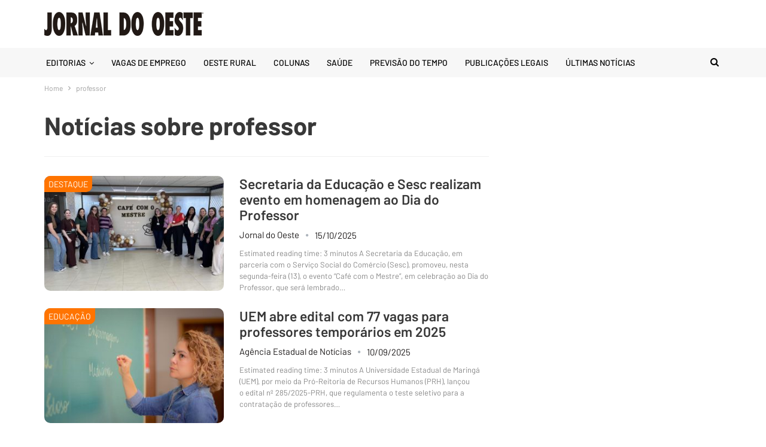

--- FILE ---
content_type: text/html; charset=UTF-8
request_url: https://www.jornaldooeste.com.br/tag/professor/
body_size: 35121
content:
	<!DOCTYPE html>
		<!--[if IE 8]>
	<html class="ie ie8" lang="pt-BR"> <![endif]-->
	<!--[if IE 9]>
	<html class="ie ie9" lang="pt-BR"> <![endif]-->
	<!--[if gt IE 9]><!-->
<html lang="pt-BR"> <!--<![endif]-->
	<head>
				<meta charset="UTF-8">
		<meta http-equiv="X-UA-Compatible" content="IE=edge">
		<meta name="viewport" content="width=device-width, initial-scale=1.0">
		

		<meta name='robots' content='noindex, follow' />
	<style>img:is([sizes="auto" i], [sizes^="auto," i]) { contain-intrinsic-size: 3000px 1500px }</style>
	
	<!-- This site is optimized with the Yoast SEO Premium plugin v26.7 (Yoast SEO v26.7) - https://yoast.com/wordpress/plugins/seo/ -->
	<title>Arquivo de professor - Jornal do Oeste</title><link rel="preload" href="https://media.jornaldooeste.com.br/2024/09/594cebc2-logo-jornal-do-oeste.png" as="image" fetchpriority="high" /><link rel="preload" href="https://media.jornaldooeste.com.br/2023/09/ab11074f-jornal_loguinhobranca-300x46-1.png" as="image" imagesrcset="https://media.jornaldooeste.com.br/2023/09/ab11074f-jornal_loguinhobranca-300x46-1.png 300w, https://media.jornaldooeste.com.br/2023/09/ab11074f-jornal_loguinhobranca-300x46-1-150x23.png 150w" imagesizes="(max-width: 300px) 100vw, 300px" fetchpriority="high" /><style id="perfmatters-used-css">:where(.wp-block-button__link){border-radius:9999px;box-shadow:none;padding:calc(.667em + 2px) calc(1.333em + 2px);text-decoration:none;}:root :where(.wp-block-button .wp-block-button__link.is-style-outline),:root :where(.wp-block-button.is-style-outline>.wp-block-button__link){border:2px solid;padding:.667em 1.333em;}:root :where(.wp-block-button .wp-block-button__link.is-style-outline:not(.has-text-color)),:root :where(.wp-block-button.is-style-outline>.wp-block-button__link:not(.has-text-color)){color:currentColor;}:root :where(.wp-block-button .wp-block-button__link.is-style-outline:not(.has-background)),:root :where(.wp-block-button.is-style-outline>.wp-block-button__link:not(.has-background)){background-color:initial;background-image:none;}:where(.wp-block-columns){margin-bottom:1.75em;}:where(.wp-block-columns.has-background){padding:1.25em 2.375em;}:where(.wp-block-post-comments input[type=submit]){border:none;}:where(.wp-block-cover-image:not(.has-text-color)),:where(.wp-block-cover:not(.has-text-color)){color:#fff;}:where(.wp-block-cover-image.is-light:not(.has-text-color)),:where(.wp-block-cover.is-light:not(.has-text-color)){color:#000;}:root :where(.wp-block-cover h1:not(.has-text-color)),:root :where(.wp-block-cover h2:not(.has-text-color)),:root :where(.wp-block-cover h3:not(.has-text-color)),:root :where(.wp-block-cover h4:not(.has-text-color)),:root :where(.wp-block-cover h5:not(.has-text-color)),:root :where(.wp-block-cover h6:not(.has-text-color)),:root :where(.wp-block-cover p:not(.has-text-color)){color:inherit;}:where(.wp-block-file){margin-bottom:1.5em;}:where(.wp-block-file__button){border-radius:2em;display:inline-block;padding:.5em 1em;}:where(.wp-block-file__button):is(a):active,:where(.wp-block-file__button):is(a):focus,:where(.wp-block-file__button):is(a):hover,:where(.wp-block-file__button):is(a):visited{box-shadow:none;color:#fff;opacity:.85;text-decoration:none;}:where(.wp-block-group.wp-block-group-is-layout-constrained){position:relative;}@keyframes show-content-image{0%{visibility:hidden;}99%{visibility:hidden;}to{visibility:visible;}}@keyframes turn-on-visibility{0%{opacity:0;}to{opacity:1;}}@keyframes turn-off-visibility{0%{opacity:1;visibility:visible;}99%{opacity:0;visibility:visible;}to{opacity:0;visibility:hidden;}}@keyframes lightbox-zoom-in{0%{transform:translate(calc(( -100vw + var(--wp--lightbox-scrollbar-width) ) / 2 + var(--wp--lightbox-initial-left-position)),calc(-50vh + var(--wp--lightbox-initial-top-position))) scale(var(--wp--lightbox-scale));}to{transform:translate(-50%,-50%) scale(1);}}@keyframes lightbox-zoom-out{0%{transform:translate(-50%,-50%) scale(1);visibility:visible;}99%{visibility:visible;}to{transform:translate(calc(( -100vw + var(--wp--lightbox-scrollbar-width) ) / 2 + var(--wp--lightbox-initial-left-position)),calc(-50vh + var(--wp--lightbox-initial-top-position))) scale(var(--wp--lightbox-scale));visibility:hidden;}}:where(.wp-block-latest-comments:not([style*=line-height] .wp-block-latest-comments__comment)){line-height:1.1;}:where(.wp-block-latest-comments:not([style*=line-height] .wp-block-latest-comments__comment-excerpt p)){line-height:1.8;}:root :where(.wp-block-latest-posts.is-grid){padding:0;}:root :where(.wp-block-latest-posts.wp-block-latest-posts__list){padding-left:0;}ol,ul{box-sizing:border-box;}:root :where(.wp-block-list.has-background){padding:1.25em 2.375em;}:where(.wp-block-navigation.has-background .wp-block-navigation-item a:not(.wp-element-button)),:where(.wp-block-navigation.has-background .wp-block-navigation-submenu a:not(.wp-element-button)){padding:.5em 1em;}:where(.wp-block-navigation .wp-block-navigation__submenu-container .wp-block-navigation-item a:not(.wp-element-button)),:where(.wp-block-navigation .wp-block-navigation__submenu-container .wp-block-navigation-submenu a:not(.wp-element-button)),:where(.wp-block-navigation .wp-block-navigation__submenu-container .wp-block-navigation-submenu button.wp-block-navigation-item__content),:where(.wp-block-navigation .wp-block-navigation__submenu-container .wp-block-pages-list__item button.wp-block-navigation-item__content){padding:.5em 1em;}@keyframes overlay-menu__fade-in-animation{0%{opacity:0;transform:translateY(.5em);}to{opacity:1;transform:translateY(0);}}:root :where(p.has-background){padding:1.25em 2.375em;}:where(p.has-text-color:not(.has-link-color)) a{color:inherit;}:where(.wp-block-post-comments-form) input:not([type=submit]),:where(.wp-block-post-comments-form) textarea{border:1px solid #949494;font-family:inherit;font-size:1em;}:where(.wp-block-post-comments-form) input:where(:not([type=submit]):not([type=checkbox])),:where(.wp-block-post-comments-form) textarea{padding:calc(.667em + 2px);}:where(.wp-block-post-excerpt){box-sizing:border-box;margin-bottom:var(--wp--style--block-gap);margin-top:var(--wp--style--block-gap);}:where(.wp-block-preformatted.has-background){padding:1.25em 2.375em;}:where(.wp-block-search__button){border:1px solid #ccc;padding:6px 10px;}:where(.wp-block-search__input){font-family:inherit;font-size:inherit;font-style:inherit;font-weight:inherit;letter-spacing:inherit;line-height:inherit;text-transform:inherit;}:where(.wp-block-search__button-inside .wp-block-search__inside-wrapper){border:1px solid #949494;box-sizing:border-box;padding:4px;}:where(.wp-block-search__button-inside .wp-block-search__inside-wrapper) :where(.wp-block-search__button){padding:4px 8px;}:root :where(.wp-block-separator.is-style-dots){height:auto;line-height:1;text-align:center;}:root :where(.wp-block-separator.is-style-dots):before{color:currentColor;content:"···";font-family:serif;font-size:1.5em;letter-spacing:2em;padding-left:2em;}:root :where(.wp-block-site-logo.is-style-rounded){border-radius:9999px;}:root :where(.wp-block-social-links .wp-social-link a){padding:.25em;}:root :where(.wp-block-social-links.is-style-logos-only .wp-social-link a){padding:0;}:root :where(.wp-block-social-links.is-style-pill-shape .wp-social-link a){padding-left:.66667em;padding-right:.66667em;}:root :where(.wp-block-tag-cloud.is-style-outline){display:flex;flex-wrap:wrap;gap:1ch;}:root :where(.wp-block-tag-cloud.is-style-outline a){border:1px solid;font-size:unset !important;margin-right:0;padding:1ch 2ch;text-decoration:none !important;}:root :where(.wp-block-table-of-contents){box-sizing:border-box;}:where(.wp-block-term-description){box-sizing:border-box;margin-bottom:var(--wp--style--block-gap);margin-top:var(--wp--style--block-gap);}:where(pre.wp-block-verse){font-family:inherit;}:root{--wp--preset--font-size--normal:16px;--wp--preset--font-size--huge:42px;}.screen-reader-text{border:0;clip:rect(1px,1px,1px,1px);clip-path:inset(50%);height:1px;margin:-1px;overflow:hidden;padding:0;position:absolute;width:1px;word-wrap:normal !important;}.screen-reader-text:focus{background-color:#ddd;clip:auto !important;clip-path:none;color:#444;display:block;font-size:1em;height:auto;left:5px;line-height:normal;padding:15px 23px 14px;text-decoration:none;top:5px;width:auto;z-index:100000;}html :where(.has-border-color){border-style:solid;}html :where([style*=border-top-color]){border-top-style:solid;}html :where([style*=border-right-color]){border-right-style:solid;}html :where([style*=border-bottom-color]){border-bottom-style:solid;}html :where([style*=border-left-color]){border-left-style:solid;}html :where([style*=border-width]){border-style:solid;}html :where([style*=border-top-width]){border-top-style:solid;}html :where([style*=border-right-width]){border-right-style:solid;}html :where([style*=border-bottom-width]){border-bottom-style:solid;}html :where([style*=border-left-width]){border-left-style:solid;}html :where(img[class*=wp-image-]){height:auto;max-width:100%;}:where(figure){margin:0 0 1em;}html :where(.is-position-sticky){--wp-admin--admin-bar--position-offset:var(--wp-admin--admin-bar--height,0px);}@media screen and (max-width:600px){html :where(.is-position-sticky){--wp-admin--admin-bar--position-offset:0px;}}:root{--wp-admin-theme-color:#3858e9;--wp-admin-theme-color--rgb:56,88,233;--wp-admin-theme-color-darker-10:#2145e6;--wp-admin-theme-color-darker-10--rgb:33,69,230;--wp-admin-theme-color-darker-20:#183ad6;--wp-admin-theme-color-darker-20--rgb:24,58,214;--wp-admin-border-width-focus:2px;}@media (min-resolution:192dpi){:root{--wp-admin-border-width-focus:1.5px;}}@keyframes components-animate__appear-animation{0%{transform:translateY(-2em) scaleY(0) scaleX(0);}to{transform:translateY(0) scaleY(1) scaleX(1);}}@keyframes components-animate__slide-in-animation{to{transform:translateX(0);}}@keyframes components-animate__loading{0%{opacity:.5;}50%{opacity:1;}to{opacity:.5;}}.components-button:hover:not(:disabled,[aria-disabled=true]),.components-button[aria-expanded=true]{color:var(--wp-components-color-accent,var(--wp-admin-theme-color,#3858e9));}.components-button.is-secondary:hover:not(:disabled,[aria-disabled=true]){box-shadow:inset 0 0 0 1px var(--wp-components-color-accent-darker-10,var(--wp-admin-theme-color-darker-10,#2145e6));}.components-button.is-tertiary:hover:not(:disabled,[aria-disabled=true]){background:rgba(var(--wp-admin-theme-color--rgb),.04);}.components-button.is-tertiary:active:not(:disabled,[aria-disabled=true]){background:rgba(var(--wp-admin-theme-color--rgb),.08);}.components-button.is-destructive:not(.is-primary):not(.is-secondary):not(.is-tertiary):not(.is-link):hover:not(:disabled,[aria-disabled=true]){color:#710d0d;}.components-button.is-destructive:not(.is-primary):not(.is-secondary):not(.is-tertiary):not(.is-link):active:not(:disabled,[aria-disabled=true]){background:#ccc;}.components-button.is-destructive.is-tertiary:hover:not(:disabled,[aria-disabled=true]){background:rgba(204,24,24,.04);}.components-button.is-destructive.is-tertiary:active:not(:disabled,[aria-disabled=true]){background:rgba(204,24,24,.08);}.components-button:not(:disabled,[aria-disabled=true]):active{color:var(--wp-components-color-foreground,#1e1e1e);}.components-button.is-pressed:hover:not(:disabled,[aria-disabled=true]),.components-button.is-pressed:not(:disabled,[aria-disabled=true]){background:var(--wp-components-color-foreground,#1e1e1e);}@keyframes components-button__busy-animation{0%{background-position:200px 0;}}.components-form-toggle input.components-form-toggle__input[type=checkbox]:not(:disabled,[aria-disabled=true]){cursor:pointer;}[role=region]{position:relative;}@keyframes __wp-base-styles-fade-in{0%{opacity:0;}to{opacity:1;}}@keyframes __wp-base-styles-fade-out{0%{opacity:1;}to{opacity:0;}}@keyframes components-modal__appear-animation{0%{opacity:0;transform:scale(.9);}to{opacity:1;transform:scale(1);}}@keyframes components-modal__disappear-animation{0%{opacity:1;transform:scale(1);}to{opacity:0;transform:scale(.9);}}@keyframes components-resizable-box__top-bottom-animation{0%{opacity:0;transform:scaleX(0);}to{opacity:1;transform:scaleX(1);}}@keyframes components-resizable-box__left-right-animation{0%{opacity:0;transform:scaleY(0);}to{opacity:1;transform:scaleY(1);}}@keyframes components-button__appear-animation{0%{transform:scaleY(0);}to{transform:scaleY(1);}}:root{--wp-admin-theme-color:#007cba;--wp-admin-theme-color--rgb:0,124,186;--wp-admin-theme-color-darker-10:#006ba1;--wp-admin-theme-color-darker-10--rgb:0,107,161;--wp-admin-theme-color-darker-20:#005a87;--wp-admin-theme-color-darker-20--rgb:0,90,135;--wp-admin-border-width-focus:2px;--wp-block-synced-color:#7a00df;--wp-block-synced-color--rgb:122,0,223;--wp-bound-block-color:var(--wp-block-synced-color);}@media (min-resolution:192dpi){:root{--wp-admin-border-width-focus:1.5px;}}:root{--wp-admin-theme-color:#007cba;--wp-admin-theme-color--rgb:0,124,186;--wp-admin-theme-color-darker-10:#006ba1;--wp-admin-theme-color-darker-10--rgb:0,107,161;--wp-admin-theme-color-darker-20:#005a87;--wp-admin-theme-color-darker-20--rgb:0,90,135;--wp-admin-border-width-focus:2px;--wp-block-synced-color:#7a00df;--wp-block-synced-color--rgb:122,0,223;--wp-bound-block-color:var(--wp-block-synced-color);}@media (min-resolution:192dpi){:root{--wp-admin-border-width-focus:1.5px;}}@keyframes hide-during-dragging{to{position:fixed;transform:translate(9999px,9999px);}}@keyframes loadingpulse{0%{opacity:1;}50%{opacity:0;}to{opacity:1;}}@keyframes __wp-base-styles-fade-in{0%{opacity:0;}to{opacity:1;}}:root{--wp-admin-theme-color:#007cba;--wp-admin-theme-color--rgb:0,124,186;--wp-admin-theme-color-darker-10:#006ba1;--wp-admin-theme-color-darker-10--rgb:0,107,161;--wp-admin-theme-color-darker-20:#005a87;--wp-admin-theme-color-darker-20--rgb:0,90,135;--wp-admin-border-width-focus:2px;--wp-block-synced-color:#7a00df;--wp-block-synced-color--rgb:122,0,223;--wp-bound-block-color:var(--wp-block-synced-color);}@media (min-resolution:192dpi){:root{--wp-admin-border-width-focus:1.5px;}}:root{--wp-admin-theme-color:#007cba;--wp-admin-theme-color--rgb:0,124,186;--wp-admin-theme-color-darker-10:#006ba1;--wp-admin-theme-color-darker-10--rgb:0,107,161;--wp-admin-theme-color-darker-20:#005a87;--wp-admin-theme-color-darker-20--rgb:0,90,135;--wp-admin-border-width-focus:2px;--wp-block-synced-color:#7a00df;--wp-block-synced-color--rgb:122,0,223;--wp-bound-block-color:var(--wp-block-synced-color);}@media (min-resolution:192dpi){:root{--wp-admin-border-width-focus:1.5px;}}:root{--wp-admin-theme-color:#007cba;--wp-admin-theme-color--rgb:0,124,186;--wp-admin-theme-color-darker-10:#006ba1;--wp-admin-theme-color-darker-10--rgb:0,107,161;--wp-admin-theme-color-darker-20:#005a87;--wp-admin-theme-color-darker-20--rgb:0,90,135;--wp-admin-border-width-focus:2px;--wp-block-synced-color:#7a00df;--wp-block-synced-color--rgb:122,0,223;--wp-bound-block-color:var(--wp-block-synced-color);}@media (min-resolution:192dpi){:root{--wp-admin-border-width-focus:1.5px;}}@keyframes editor-post-publish-panel__slide-in-animation{to{transform:translateX(0);}}@keyframes spin{from{transform:rotate(0deg);}to{transform:rotate(360deg);}}@keyframes blink{from{opacity:0;}50%{opacity:1;}to{opacity:0;}}@keyframes cmplz-fadein{from{opacity:0;}to{opacity:1;}}@font-face{font-family:"bs-icons";src:url("https://www.jornaldooeste.com.br/wp-content/themes/publisher/includes/libs/better-framework/assets/css/../fonts/bs-icons.eot");src:url("https://www.jornaldooeste.com.br/wp-content/themes/publisher/includes/libs/better-framework/assets/css/../fonts/bs-icons.eot?#iefix") format("embedded-opentype"),url("https://www.jornaldooeste.com.br/wp-content/themes/publisher/includes/libs/better-framework/assets/css/../fonts/bs-icons.woff") format("woff"),url("https://www.jornaldooeste.com.br/wp-content/themes/publisher/includes/libs/better-framework/assets/css/../fonts/bs-icons.ttf") format("truetype"),url("https://www.jornaldooeste.com.br/wp-content/themes/publisher/includes/libs/better-framework/assets/css/../fonts/bs-icons.svg#bs-icons") format("svg");font-weight:normal;font-style:normal;}[class^="bsfi-"],[class*=" bsfi-"]{display:inline-block;font:normal normal normal 14px/1 "bs-icons";font-size:inherit;text-rendering:auto;-webkit-font-smoothing:antialiased;-moz-osx-font-smoothing:grayscale;}[class^="bsfii"],[class*=" bsfii"]{font:normal normal normal 14px/1 "bs-icons" !important;}html{font-family:sans-serif;-ms-text-size-adjust:100%;-webkit-text-size-adjust:100%;}body{margin:0;}article,aside,details,figcaption,figure,footer,header,hgroup,main,menu,nav,section,summary{display:block;}[hidden],template{display:none;}a{background-color:transparent;}a:active,a:hover{outline:0;}h1{font-size:2em;margin:.67em 0;}img{border:0;}svg:not(:root){overflow:hidden;}button,input,optgroup,select,textarea{color:inherit;font:inherit;margin:0;}button{overflow:visible;}button,select{text-transform:none;}button,html input[type=button],input[type=reset],input[type=submit]{-webkit-appearance:button;cursor:pointer;}button[disabled],html input[disabled]{cursor:default;}button::-moz-focus-inner,input::-moz-focus-inner{border:0;padding:0;}input{line-height:normal;}input[type=checkbox],input[type=radio]{box-sizing:border-box;padding:0;}input[type=number]::-webkit-inner-spin-button,input[type=number]::-webkit-outer-spin-button{height:auto;}input[type=search]{-webkit-appearance:textfield;-moz-box-sizing:content-box;-webkit-box-sizing:content-box;box-sizing:content-box;}input[type=search]::-webkit-search-cancel-button,input[type=search]::-webkit-search-decoration{-webkit-appearance:none;}@media print{*,:after,:before{background:0 0 !important;color:#000 !important;box-shadow:none !important;text-shadow:none !important;}a,a:visited{text-decoration:underline;}a[href]:after{content:" (" attr(href) ")";}a[href^="#"]:after,a[href^="javascript:"]:after{content:"";}img,tr{page-break-inside:avoid;}img{max-width:100% !important;}h2,h3,p{orphans:3;widows:3;}h2,h3{page-break-after:avoid;}}*{-webkit-box-sizing:border-box;-moz-box-sizing:border-box;box-sizing:border-box;}:after,:before{-webkit-box-sizing:border-box;-moz-box-sizing:border-box;box-sizing:border-box;}html{font-size:10px;-webkit-tap-highlight-color:transparent;}body{font-family:"Helvetica Neue",Helvetica,Arial,sans-serif;font-size:14px;line-height:1.42857143;color:#333;background-color:#fff;}button,input,select,textarea{font-family:inherit;font-size:inherit;line-height:inherit;}a{color:#444;text-decoration:none;}a:focus,a:hover{color:#e44e4f;text-decoration:underline;}a:focus{outline:thin dotted;outline:5px auto -webkit-focus-ring-color;outline-offset:-2px;}img{vertical-align:middle;}.h1,.h2,.h3,.h4,.h5,.h6,h1,h2,h3,h4,h5,h6{font-family:inherit;font-weight:500;line-height:1.1;color:inherit;}.h1,.h2,.h3,h1,h2,h3{margin-top:20px;margin-bottom:10px;}.h1,h1{font-size:36px;}.h2,h2{font-size:30px;}p{margin:0 0 10px;}ol,ul{margin-top:0;margin-bottom:10px;}ol ol,ol ul,ul ol,ul ul{margin-bottom:0;}.container{margin-right:auto;margin-left:auto;padding-left:15px;padding-right:15px;}@media (min-width:768px){.container{width:750px;}}@media (min-width:992px){.container{width:970px;}}@media (min-width:1200px){.container{width:1170px;}}.row{margin-left:-15px;margin-right:-15px;}.col-lg-1,.col-lg-10,.col-lg-11,.col-lg-12,.col-lg-2,.col-lg-3,.col-lg-4,.col-lg-5,.col-lg-6,.col-lg-7,.col-lg-8,.col-lg-9,.col-md-1,.col-md-10,.col-md-11,.col-md-12,.col-md-2,.col-md-3,.col-md-4,.col-md-5,.col-md-6,.col-md-7,.col-md-8,.col-md-9,.col-sm-1,.col-sm-10,.col-sm-11,.col-sm-12,.col-sm-2,.col-sm-3,.col-sm-4,.col-sm-5,.col-sm-6,.col-sm-7,.col-sm-8,.col-sm-9,.col-xs-1,.col-xs-10,.col-xs-11,.col-xs-12,.col-xs-2,.col-xs-3,.col-xs-4,.col-xs-5,.col-xs-6,.col-xs-7,.col-xs-8,.col-xs-9{position:relative;min-height:1px;padding-left:15px;padding-right:15px;}.col-xs-1,.col-xs-10,.col-xs-11,.col-xs-12,.col-xs-2,.col-xs-3,.col-xs-4,.col-xs-5,.col-xs-6,.col-xs-7,.col-xs-8,.col-xs-9{float:left;}.col-xs-12{width:100%;}@media (min-width:768px){.col-sm-1,.col-sm-10,.col-sm-11,.col-sm-12,.col-sm-2,.col-sm-3,.col-sm-4,.col-sm-5,.col-sm-6,.col-sm-7,.col-sm-8,.col-sm-9{float:left;}.col-sm-8{width:66.66666667%;}.col-sm-6{width:50%;}.col-sm-4{width:33.33333333%;}}@media (min-width:992px){.col-md-1,.col-md-10,.col-md-11,.col-md-12,.col-md-2,.col-md-3,.col-md-4,.col-md-5,.col-md-6,.col-md-7,.col-md-8,.col-md-9{float:left;}.col-md-6{width:50%;}}@media (min-width:1200px){.col-lg-1,.col-lg-10,.col-lg-11,.col-lg-12,.col-lg-2,.col-lg-3,.col-lg-4,.col-lg-5,.col-lg-6,.col-lg-7,.col-lg-8,.col-lg-9{float:left;}.col-lg-6{width:50%;}}label{display:inline-block;max-width:100%;margin-bottom:5px;font-weight:700;}input[type=search]{-webkit-box-sizing:border-box;-moz-box-sizing:border-box;box-sizing:border-box;}input[type=checkbox],input[type=radio]{margin:4px 0 0;line-height:normal;}input[type=file]{display:block;}input[type=range]{display:block;width:100%;}input[type=checkbox]:focus,input[type=file]:focus,input[type=radio]:focus{outline:thin dotted;outline:5px auto -webkit-focus-ring-color;outline-offset:-2px;}input[type=search]{-webkit-appearance:none;}input[type=date],input[type=datetime-local],input[type=month],input[type=time]{line-height:34px;}_:-ms-fullscreen,:root input[type="date"],_:-ms-fullscreen,:root input[type="time"],_:-ms-fullscreen,:root input[type="datetime-local"],_:-ms-fullscreen,:root input[type="month"]{line-height:1.42857143;}fieldset[disabled] input[type=checkbox],fieldset[disabled] input[type=radio],input[type=checkbox].disabled,input[type=checkbox][disabled],input[type=radio].disabled,input[type=radio][disabled]{cursor:not-allowed;}@-webkit-keyframes progress-bar-stripes{from{background-position:40px 0;}to{background-position:0 0;}}@keyframes progress-bar-stripes{from{background-position:40px 0;}to{background-position:0 0;}}.clearfix:after,.clearfix:before,.container-fluid:after,.container-fluid:before,.container:after,.container:before,.dl-horizontal dd:after,.dl-horizontal dd:before,.form-horizontal .form-group:after,.form-horizontal .form-group:before,.modal-footer:after,.modal-footer:before,.nav:after,.nav:before,.navbar-collapse:after,.navbar-collapse:before,.navbar-header:after,.navbar-header:before,.navbar:after,.navbar:before,.panel-body:after,.panel-body:before,.row:after,.row:before{content:" ";display:table;}.clearfix:after,.container-fluid:after,.container:after,.dl-horizontal dd:after,.form-horizontal .form-group:after,.modal-footer:after,.nav:after,.navbar-collapse:after,.navbar-header:after,.navbar:after,.panel-body:after,.row:after{clear:both;}@-ms-viewport{width:device-width;}@-webkit-keyframes spinner{0%{-webkit-transform:rotate(0);transform:rotate(0);}100%{-webkit-transform:rotate(360deg);transform:rotate(360deg);}}@keyframes spinner{0%{-webkit-transform:rotate(0);transform:rotate(0);}100%{-webkit-transform:rotate(360deg);transform:rotate(360deg);}}@font-face{font-family:"FontAwesome";src:url("https://www.jornaldooeste.com.br/wp-content/themes/publisher/includes/libs/better-framework/assets/css/../fonts/fontawesome-webfont.eot?v=4.7.0");src:url("https://www.jornaldooeste.com.br/wp-content/themes/publisher/includes/libs/better-framework/assets/css/../fonts/fontawesome-webfont.eot?#iefix&v=4.7.0") format("embedded-opentype"),url("https://www.jornaldooeste.com.br/wp-content/themes/publisher/includes/libs/better-framework/assets/css/../fonts/fontawesome-webfont.woff2?v=4.7.0") format("woff2"),url("https://www.jornaldooeste.com.br/wp-content/themes/publisher/includes/libs/better-framework/assets/css/../fonts/fontawesome-webfont.woff?v=4.7.0") format("woff"),url("https://www.jornaldooeste.com.br/wp-content/themes/publisher/includes/libs/better-framework/assets/css/../fonts/fontawesome-webfont.ttf?v=4.7.0") format("truetype"),url("https://www.jornaldooeste.com.br/wp-content/themes/publisher/includes/libs/better-framework/assets/css/../fonts/fontawesome-webfont.svg?v=4.7.0#fontawesomeregular") format("svg");font-weight:normal;font-style:normal;}.fa{display:inline-block;font:normal normal normal 14px/1 FontAwesome;font-size:inherit;text-rendering:auto;-webkit-font-smoothing:antialiased;-moz-osx-font-smoothing:grayscale;}@-webkit-keyframes fa-spin{0%{-webkit-transform:rotate(0deg);transform:rotate(0deg);}100%{-webkit-transform:rotate(359deg);transform:rotate(359deg);}}@keyframes fa-spin{0%{-webkit-transform:rotate(0deg);transform:rotate(0deg);}100%{-webkit-transform:rotate(359deg);transform:rotate(359deg);}}.fa-search:before{content:"";}.fa-remove:before,.fa-close:before,.fa-times:before{content:"";}.fa-arrow-up:before{content:"";}:root{--publisher-system-font:-apple-system,BlinkMacSystemFont,"Segoe UI","Roboto","Oxygen-Sans","Ubuntu","Cantarell","Helvetica Neue",sans-serif;--publisher-primary-color:#0080ce;--publisher-menu-height:calc(1px - 1px);--wp-adminbar-height:calc(1px - 1px);}body{font:14px/1.7 Lato,sans-serif;color:#5f6569;-webkit-text-size-adjust:100%;text-rendering:optimizeLegibility;font-size-adjust:auto;}::selection{color:#fff;text-shadow:none;}::-moz-selection{color:#fff;text-shadow:none;}.heading-typo,.site-header .site-branding .logo,h1,h2,h3,h4,h5,h6{color:#2d2d2d;}h1,h2,h3,h4,h5,h6{line-height:1.3;}h1{font-size:34px;}h2{font-size:30px;}.bs-injection>.vc_row,.bs-injection>.vc_row[data-vc-full-width=true]>.bs-vc-wrapper,.bs-injection>.vc_vc_row,.container,.content-wrap,.footer-instagram.boxed,.page-layout-no-sidebar .bs-vc-content .vc_row[data-vc-full-width=true]>.bs-vc-wrapper,.page-layout-no-sidebar .bs-vc-content>.vc_row,.page-layout-no-sidebar .bs-vc-content>.vc_row.vc_row-has-fill .upb-background-text.vc_row,.page-layout-no-sidebar .bs-vc-content>.vc_vc_row,.site-footer.boxed,body.boxed .main-wrap{max-width:var(--publisher-site-width);width:100%;}@media only screen and (max-width:668px){.layout-1-col,.layout-2-col,.layout-3-col{margin-top:20px !important;}}body.page-layout-1-col,body.page-layout-2-col{--publisher-site-width:var(--publisher-site-width-2-col);--publisher-site-width-content:var(--publisher-site-width-2-col-content-col);--publisher-site-width-primary:var(--publisher-site-width-2-col-primary-col);--publisher-site-width-secondary:0;}@media (min-width:768px){.layout-2-col .content-column{width:var(--publisher-site-width-content);}.layout-2-col .sidebar-column{width:var(--publisher-site-width-primary);}}a:focus{color:inherit;}a,a:focus,a:hover{text-decoration:none;-webkit-transition:all .07s ease;-moz-transition:all .07s ease;-o-transition:all .07s ease;transition:all .07s ease;}input[type=color],input[type=date],input[type=datetime-local],input[type=email],input[type=month],input[type=number],input[type=password],input[type=search],input[type=tel],input[type=text],input[type=time],input[type=url],input[type=week],textarea{height:36px;width:100%;padding:6px 12px;font-size:14px;line-height:1.42857143;color:#555;background-color:#fff;background-image:none;border:1px solid #ccc;border-radius:0;-webkit-box-shadow:inset 0 1px 1px rgba(0,0,0,.075);box-shadow:inset 0 1px 1px rgba(0,0,0,.075);-webkit-transition:border-color ease-in-out .15s,box-shadow ease-in-out .15s;-o-transition:border-color ease-in-out .15s,box-shadow ease-in-out .15s;transition:border-color ease-in-out .15s,box-shadow ease-in-out .15s;}input[type=color]:focus,input[type=date]:focus,input[type=datetime-local]:focus,input[type=email]:focus,input[type=month]:focus,input[type=number]:focus,input[type=password]:focus,input[type=search]:focus,input[type=tel]:focus,input[type=text]:focus,input[type=time]:focus,input[type=url]:focus,input[type=week]:focus,textarea:focus{outline:0;}.btn,button,html input[type=button],input[type=button],input[type=reset],input[type=submit]{border:none;color:#fff;border-radius:0;outline:0;height:auto;line-height:1.4;padding:8px 12px;vertical-align:middle;text-transform:uppercase !important;-webkit-transition:all .3s ease;-moz-transition:all .3s ease;-o-transition:all .3s ease;transition:all .3s ease;max-width:100%;white-space:normal;}.btn:focus,.btn:hover,button:focus,button:hover,html input[type=button]:focus,html input[type=button]:hover,input[type=button]:focus,input[type=button]:hover,input[type=reset]:focus,input[type=reset]:hover,input[type=submit]:focus,input[type=submit]:hover{opacity:.85;}ul.menu{padding:0;margin:0;list-style:none;}ul.menu a{text-decoration:none;}ul.menu ul{list-style:none;padding:0;margin:0;}ul.menu>li{float:left;}ul.menu li>a{position:relative;}ul.menu>li .sub-menu{background-color:#eee;position:absolute;top:102%;top:calc(100% + 1px);z-index:100;width:200px;}ul.menu>li .sub-menu .sub-menu{left:99.4%;top:0 !important;}ul.menu>li li:hover>.sub-menu{display:block;}ul.menu li.menu-item-has-children>a:after{display:inline-block;font-family:FontAwesome;font-style:normal;font-weight:400;line-height:26px;-webkit-font-smoothing:antialiased;-moz-osx-font-smoothing:grayscale;content:"";margin-left:6px;font-size:13px;}ul.menu .sub-menu>li.menu-item-has-children>a:after{position:absolute;right:10px;top:5px;content:"";}ul.menu .sub-menu .sub-menu>li.menu-item-has-children>a:after{content:"";}ul.menu .sub-menu>li>a{display:block;border-bottom:1px solid rgba(0,0,0,.04);}ul.menu .sub-menu>li:last-child a{border-bottom:none !important;}ul.menu .mega-menu,ul.menu .sub-menu{z-index:-1;-webkit-transition:.3s cubic-bezier(.55,-.01,.19,.98) 0s;-moz-transition:.3s cubic-bezier(.55,-.01,.19,.98) 0s;-ms-transition:.3s cubic-bezier(.55,-.01,.19,.98) 0s;-o-transition:.3s cubic-bezier(.55,-.01,.19,.98) 0s;transition:.3s cubic-bezier(.55,-.01,.19,.98) 0s;display:none;visibility:hidden;}ul.menu.bsm-pure li:hover>.mega-menu,ul.menu.bsm-pure li:hover>.sub-menu{visibility:visible !important;z-index:9999 !important;opacity:1 !important;display:block !important;}@-webkit-keyframes menu-slide-top-in{0%{-webkit-transform:translate3d(0,-11px,0);transform:translate3d(0,-11px,0);}100%{-webkit-transform:translate3d(0,0,0);transform:translate3d(0,0,0);}}@keyframes menu-slide-top-in{0%{-webkit-transform:translate3d(0,-11px,0);transform:translate3d(0,-11px,0);}100%{-webkit-transform:translate3d(0,0,0);transform:translate3d(0,0,0);}}@-webkit-keyframes menu-slide-left-in{0%{-webkit-transform:translate3d(-11px,0,0);transform:translate3d(-11px,0,0);}100%{-webkit-transform:translate3d(0,0,0);transform:translate3d(0,0,0);}}@keyframes menu-slide-left-in{0%{-webkit-transform:translate3d(-11px,0,0);transform:translate3d(-11px,0,0);}100%{-webkit-transform:translate3d(0,0,0);transform:translate3d(0,0,0);}}@-webkit-keyframes menu-slide-right-in{0%{-webkit-transform:translate3d(11px,0,0);transform:translate3d(11px,0,0);}100%{-webkit-transform:translate3d(0,0,0);transform:translate3d(0,0,0);}}@keyframes menu-slide-right-in{0%{-webkit-transform:translate3d(11px,0,0);transform:translate3d(11px,0,0);}100%{-webkit-transform:translate3d(0,0,0);transform:translate3d(0,0,0);}}@-webkit-keyframes menu-tada{0%{-webkit-transform:scale3d(1,1,1);transform:scale3d(1,1,1);opacity:0;}10%,20%{-webkit-transform:scale3d(.97,.97,.97) rotate3d(0,0,1,-1deg);transform:scale3d(.97,.97,.97) rotate3d(0,0,1,-1deg);}30%,50%,70%,90%{-webkit-transform:scale3d(1.03,1.03,1.03) rotate3d(0,0,1,2deg);transform:scale3d(1.03,1.03,1.03) rotate3d(0,0,1,2deg);}40%,60%,80%{-webkit-transform:scale3d(1.03,1.03,1.03) rotate3d(0,0,1,-1deg);transform:scale3d(1.03,1.03,1.03) rotate3d(0,0,1,-1deg);}100%{-webkit-transform:scale3d(1,1,1);transform:scale3d(1,1,1);opacity:1;}}@keyframes menu-tada{0%{-webkit-transform:scale3d(1,1,1);transform:scale3d(1,1,1);}10%,20%{-webkit-transform:scale3d(.97,.97,.97) rotate3d(0,0,1,-1deg);transform:scale3d(.97,.97,.97) rotate3d(0,0,1,-1deg);}30%,50%,70%,90%{-webkit-transform:scale3d(1.03,1.03,1.03) rotate3d(0,0,1,2deg);transform:scale3d(1.03,1.03,1.03) rotate3d(0,0,1,2deg);}40%,60%,80%{-webkit-transform:scale3d(1.03,1.03,1.03) rotate3d(0,0,1,-1deg);transform:scale3d(1.03,1.03,1.03) rotate3d(0,0,1,-1deg);}100%{-webkit-transform:scale3d(1,1,1);transform:scale3d(1,1,1);}}@-webkit-keyframes menu-bounce{0%,20%{-webkit-animation-timing-function:cubic-bezier(.215,.61,.355,1);animation-timing-function:cubic-bezier(.215,.61,.355,1);-webkit-transform:translate3d(0,-15px,0);transform:translate3d(0,-15px,0);opacity:0;}40%,43%{-webkit-animation-timing-function:cubic-bezier(.755,.05,.855,.06);animation-timing-function:cubic-bezier(.755,.05,.855,.06);-webkit-transform:translate3d(0,-20px,0);transform:translate3d(0,-20px,0);}100%,53%,80%{-webkit-animation-timing-function:cubic-bezier(.215,.61,.355,1);animation-timing-function:cubic-bezier(.215,.61,.355,1);-webkit-transform:translate3d(0,0,0);transform:translate3d(0,0,0);}70%{-webkit-animation-timing-function:cubic-bezier(.755,.05,.855,.06);animation-timing-function:cubic-bezier(.755,.05,.855,.06);-webkit-transform:translate3d(0,-15px,0);transform:translate3d(0,-15px,0);}90%{-webkit-transform:translate3d(0,-4px,0);transform:translate3d(0,-4px,0);}100%{opacity:1;}}@keyframes menu-bounce{0%,20%{-webkit-animation-timing-function:cubic-bezier(.215,.61,.355,1);animation-timing-function:cubic-bezier(.215,.61,.355,1);-webkit-transform:translate3d(0,-15px,0);transform:translate3d(0,-15px,0);opacity:0;}40%,43%{-webkit-animation-timing-function:cubic-bezier(.755,.05,.855,.06);animation-timing-function:cubic-bezier(.755,.05,.855,.06);-webkit-transform:translate3d(0,-20px,0);transform:translate3d(0,-20px,0);}100%,53%,80%{-webkit-animation-timing-function:cubic-bezier(.215,.61,.355,1);animation-timing-function:cubic-bezier(.215,.61,.355,1);-webkit-transform:translate3d(0,0,0);transform:translate3d(0,0,0);}70%{-webkit-animation-timing-function:cubic-bezier(.755,.05,.855,.06);animation-timing-function:cubic-bezier(.755,.05,.855,.06);-webkit-transform:translate3d(0,-15px,0);transform:translate3d(0,-15px,0);}90%{-webkit-transform:translate3d(0,-4px,0);transform:translate3d(0,-4px,0);}100%{opacity:1;}}@-webkit-keyframes menu-shake{0%{-webkit-transform:translate3d(0,0,0);transform:translate3d(0,0,0);opacity:0;}20%,50%,60%,70%,90%{-webkit-transform:translate3d(-5px,0,0);transform:translate3d(-5px,0,0);}20%,40%,60%,80%{-webkit-transform:translate3d(5px,0,0);transform:translate3d(5px,0,0);}100%{-webkit-transform:translate3d(0,0,0);transform:translate3d(0,0,0);opacity:1;}}@keyframes menu-shake{0%{-webkit-transform:translate3d(0,0,0);transform:translate3d(0,0,0);opacity:0;}20%,50%,60%,70%,90%{-webkit-transform:translate3d(-5px,0,0);transform:translate3d(-5px,0,0);}20%,40%,60%,80%{-webkit-transform:translate3d(5px,0,0);transform:translate3d(5px,0,0);}100%{-webkit-transform:translate3d(0,0,0);transform:translate3d(0,0,0);opacity:1;}}@-webkit-keyframes menu-swing{0%{opacity:0;}20%{-webkit-transform:rotate3d(0,0,1,5deg);transform:rotate3d(0,0,1,5deg);}40%{-webkit-transform:rotate3d(0,0,1,-4deg);transform:rotate3d(0,0,1,-4deg);}60%{-webkit-transform:rotate3d(0,0,1,2deg);transform:rotate3d(0,0,1,2deg);}80%{-webkit-transform:rotate3d(0,0,1,-2deg);transform:rotate3d(0,0,1,-2deg);}100%{-webkit-transform:rotate3d(0,0,1,0deg);transform:rotate3d(0,0,1,0deg);opacity:1;}}@keyframes menu-swing{0%{opacity:0;}20%{-webkit-transform:rotate3d(0,0,1,5deg);transform:rotate3d(0,0,1,5deg);}40%{-webkit-transform:rotate3d(0,0,1,-4deg);transform:rotate3d(0,0,1,-4deg);}60%{-webkit-transform:rotate3d(0,0,1,2deg);transform:rotate3d(0,0,1,2deg);}80%{-webkit-transform:rotate3d(0,0,1,-2deg);transform:rotate3d(0,0,1,-2deg);}100%{-webkit-transform:rotate3d(0,0,1,0deg);transform:rotate3d(0,0,1,0deg);opacity:1;}}@-webkit-keyframes menu-wobble{0%{-webkit-transform:none;transform:none;}15%{-webkit-transform:translate3d(-9%,0,0) rotate3d(0,0,1,-2deg);transform:translate3d(-9%,0,0) rotate3d(0,0,1,-2deg);}30%{-webkit-transform:translate3d(7%,0,0) rotate3d(0,0,1,1.5deg);transform:translate3d(7%,0,0) rotate3d(0,0,1,1.5deg);}45%{-webkit-transform:translate3d(-5%,0,0) rotate3d(0,0,1,-1.5deg);transform:translate3d(-5%,0,0) rotate3d(0,0,1,-1.5deg);}60%{-webkit-transform:translate3d(3%,0,0) rotate3d(0,0,1,.7deg);transform:translate3d(3%,0,0) rotate3d(0,0,1,.7deg);}75%{-webkit-transform:translate3d(-1%,0,0) rotate3d(0,0,1,-.7deg);transform:translate3d(-1%,0,0) rotate3d(0,0,1,-.7deg);}100%{-webkit-transform:none;transform:none;}}@keyframes menu-wobble{0%{-webkit-transform:none;transform:none;}15%{-webkit-transform:translate3d(-9%,0,0) rotate3d(0,0,1,-2deg);transform:translate3d(-9%,0,0) rotate3d(0,0,1,-2deg);}30%{-webkit-transform:translate3d(7%,0,0) rotate3d(0,0,1,1.5deg);transform:translate3d(7%,0,0) rotate3d(0,0,1,1.5deg);}45%{-webkit-transform:translate3d(-5%,0,0) rotate3d(0,0,1,-1.5deg);transform:translate3d(-5%,0,0) rotate3d(0,0,1,-1.5deg);}60%{-webkit-transform:translate3d(3%,0,0) rotate3d(0,0,1,.7deg);transform:translate3d(3%,0,0) rotate3d(0,0,1,.7deg);}75%{-webkit-transform:translate3d(-1%,0,0) rotate3d(0,0,1,-.7deg);transform:translate3d(-1%,0,0) rotate3d(0,0,1,-.7deg);}100%{-webkit-transform:none;transform:none;}}@-webkit-keyframes menu-flipInX{0%{-webkit-transform:perspective(200px) rotate3d(1,0,0,50deg);transform:perspective(200px) rotate3d(1,0,0,50deg);-webkit-animation-timing-function:ease-in;animation-timing-function:ease-in;opacity:0;}40%{-webkit-transform:perspective(200px) rotate3d(1,0,0,-10deg);transform:perspective(200px) rotate3d(1,0,0,-10deg);-webkit-animation-timing-function:ease-in;animation-timing-function:ease-in;}60%{-webkit-transform:perspective(200px) rotate3d(1,0,0,5deg);transform:perspective(200px) rotate3d(1,0,0,5deg);opacity:1;}80%{-webkit-transform:perspective(200px) rotate3d(1,0,0,-2deg);transform:perspective(200px) rotate3d(1,0,0,-2deg);}100%{-webkit-transform:perspective(200px);transform:perspective(200px);}}@keyframes menu-flipInX{0%{-webkit-transform:perspective(200px) rotate3d(1,0,0,50deg);transform:perspective(200px) rotate3d(1,0,0,50deg);-webkit-animation-timing-function:ease-in;animation-timing-function:ease-in;opacity:0;}40%{-webkit-transform:perspective(200px) rotate3d(1,0,0,-10deg);transform:perspective(200px) rotate3d(1,0,0,-10deg);-webkit-animation-timing-function:ease-in;animation-timing-function:ease-in;}60%{-webkit-transform:perspective(200px) rotate3d(1,0,0,5deg);transform:perspective(200px) rotate3d(1,0,0,5deg);opacity:1;}80%{-webkit-transform:perspective(200px) rotate3d(1,0,0,-2deg);transform:perspective(200px) rotate3d(1,0,0,-2deg);}100%{-webkit-transform:perspective(200px);transform:perspective(200px);}}@-webkit-keyframes menu-flipInY{0%{-webkit-transform:perspective(200px) rotate3d(0,1,0,20deg);transform:perspective(200px) rotate3d(0,1,0,20deg);-webkit-animation-timing-function:ease-in;animation-timing-function:ease-in;opacity:0;}40%{-webkit-transform:perspective(200px) rotate3d(0,1,0,-10deg);transform:perspective(200px) rotate3d(0,1,0,-10deg);-webkit-animation-timing-function:ease-in;animation-timing-function:ease-in;}60%{-webkit-transform:perspective(200px) rotate3d(0,1,0,5deg);transform:perspective(200px) rotate3d(0,1,0,5deg);opacity:1;}80%{-webkit-transform:perspective(200px) rotate3d(0,1,0,-1deg);transform:perspective(200px) rotate3d(0,1,0,-1deg);}100%{-webkit-transform:perspective(200px);transform:perspective(200px);}}@keyframes menu-flipInY{0%{-webkit-transform:perspective(200px) rotate3d(0,1,0,20deg);transform:perspective(200px) rotate3d(0,1,0,20deg);-webkit-animation-timing-function:ease-in;animation-timing-function:ease-in;opacity:0;}40%{-webkit-transform:perspective(200px) rotate3d(0,1,0,-10deg);transform:perspective(200px) rotate3d(0,1,0,-10deg);-webkit-animation-timing-function:ease-in;animation-timing-function:ease-in;}60%{-webkit-transform:perspective(200px) rotate3d(0,1,0,5deg);transform:perspective(200px) rotate3d(0,1,0,5deg);opacity:1;}80%{-webkit-transform:perspective(200px) rotate3d(0,1,0,-1deg);transform:perspective(200px) rotate3d(0,1,0,-1deg);}100%{-webkit-transform:perspective(200px);transform:perspective(200px);}}@-webkit-keyframes menu-buzz{50%{-webkit-transform:translateX(1px) rotate(.7deg);transform:translateX(1px) rotate(.7deg);}100%{-webkit-transform:translateX(-1px) rotate(-.7deg);transform:translateX(-1px) rotate(-.7deg);}}@keyframes menu-buzz{50%{-webkit-transform:translateX(1px) rotate(.7deg);transform:translateX(1px) rotate(.7deg);}100%{-webkit-transform:translateX(-1px) rotate(-.7deg);transform:translateX(-1px) rotate(-.7deg);}}.site-header .content-wrap{overflow:visible !important;}.site-header>.header-inner>.content-wrap>.container{position:relative;}.site-header .site-branding{margin:0;}.site-header .site-branding .logo{margin:0;line-height:0;font-size:50px;}.site-header .site-branding .logo img{max-width:100%;}.site-header .site-branding .logo .site-title{display:none;}.site-header>.header-inner>.container{position:relative;}.site-header>.header-inner .row-height{display:table;table-layout:fixed;width:100%;}.site-header>.header-inner .logo-col,.site-header>.header-inner .sidebar-col{display:table-cell;float:none;height:100%;vertical-align:middle;}.site-header .header-inner .row{position:relative;}.site-header .menu-action-buttons{position:absolute;top:0;bottom:0;right:0;width:35px;z-index:99;}.site-header .menu-action-buttons.width-1{width:40px;}.site-header .menu-action-buttons>div{min-width:37px;display:inline-block;float:right;height:100%;text-align:right;position:relative;}.site-header .menu-action-buttons>div.close{opacity:1;}.site-header .menu-action-buttons .search-container{z-index:1;}.site-header .search-container .search-handler,.site-header .shop-cart-container .cart-handler{position:absolute;right:3px;top:50%;margin-top:-15px;z-index:100;width:37px;height:26px;line-height:26px;text-align:center;display:inline-block;font-size:15px;color:#434343;cursor:pointer;-webkit-transition:color .3s ease;-moz-transition:color .3s ease;-o-transition:color .3s ease;transition:color .3s ease;}.site-header .search-container .search-box{display:none;position:absolute;right:0;top:0;padding:0 36px 0 0;z-index:99;height:100%;width:100%;text-align:center;}.site-header .search-container .search-box .search-form .search-field{border:none;width:100%;height:45px;background:0 0;line-height:45px;font-size:14px;color:#434343;}.site-header .search-container .search-box .search-form input[type=submit]{display:none;}.main-menu>li{margin-right:10px;}.main-menu>li>a{line-height:48px;display:inline-block;padding:0 12px;}.main-menu .sub-menu>li>a{padding:0 16px 0 10px;line-height:40px;}.main-menu.menu>li .sub-menu{width:210px;background-color:#fff;-webkit-box-shadow:0 7px 7px rgba(0,0,0,.15);-moz-box-shadow:0 7px 7px rgba(0,0,0,.15);box-shadow:0 7px 7px rgba(0,0,0,.15);}.main-menu.menu .sub-menu li>a{line-height:1.7;padding:8px 16px;}.main-menu.menu .sub-menu>li{position:relative;}.main-menu.menu .sub-menu>li,.main-menu.menu .sub-menu>li>a{color:#434343;}.main-menu.menu .sub-menu li.current-menu-item:hover>a,.main-menu.menu .sub-menu>li:hover>a{color:#fff;}.main-menu.menu .sub-menu>li.menu-item-has-children>a:after{top:7px;}.main-menu.menu .sub-menu>li>a{border-bottom:1px solid rgba(0,0,0,.04);}.main-menu.menu .sub-menu .sub-menu>li>a{border-bottom:1px solid rgba(0,0,0,.06);}.main-menu.menu>li>a:before{content:"";display:block;width:20%;height:3px;position:absolute;bottom:0;left:50%;transform:translateX(-50%);-webkit-transition:all .3s ease;-moz-transition:all .3s ease;-o-transition:all .3s ease;transition:all .3s ease;visibility:hidden;}.main-menu.menu>li.current-menu-item>a:before,.main-menu.menu>li.current-menu-parent>a:before,.main-menu.menu>li:hover>a:before{width:100%;visibility:visible;}.main-menu-wrapper{position:relative;margin-left:auto;margin-right:auto;}.main-menu-wrapper .main-menu-container{position:relative;}.site-header.boxed .main-menu-wrapper .main-menu-container,.site-header.full-width .main-menu-wrapper{border-top:1px solid #dedede;border-bottom:3px solid #dedede;background:#fff;}.menu .mega-menu,ul.menu>li .sub-menu{top:107%;top:calc(100% + 3px);}.site-header.header-style-2 .header-inner{padding:20px 0;}.site-header.header-style-2 .main-menu.menu{height:68px;overflow-y:hidden;margin-bottom:-3px;padding-top:20px;margin-top:-20px;}.site-header.header-style-2.full-width .main-menu.menu .mega-menu,.site-header.header-style-2.full-width .main-menu.menu>li .sub-menu{top:100%;}.site-header.header-style-2 .main-menu.menu>li{float:left;display:inline-block;margin:0 5px 0 0;}.site-header.header-style-2 .main-menu.menu .sub-menu{text-align:left;}.site-header.header-style-2.full-width .menu-action-buttons{top:20px;}.site-header.header-style-2 .main-menu-wrapper.menu-actions-btn-width-1 .main-menu-container{padding-right:40px;}@media only screen and (max-width:992px){.main-menu>li{margin-right:10px;}.main-menu>li>a{padding:0 4px;}}.rh-header{display:none;-webkit-user-select:none;-moz-user-select:none;-ms-user-select:none;user-select:none;min-width:300px;position:relative;}.rh-header .rh-container{background-color:#222;user-select:none;}@media only screen and (max-width:700px){body .site-header,body.bs-hide-ha .site-header{display:none;}.rh-header{display:block;}}.rh-header .menu-container{position:absolute;top:0;right:0;}.rh-header .menu-container .menu-handler{color:#fff;width:54px;height:54px;text-align:center;display:inline-block;font-size:18px;background-color:rgba(255,255,255,.05);cursor:pointer;position:relative;border-left:1px solid rgba(0,0,0,.07);float:right;}.rh-header .menu-container .menu-handler .lines{display:inline-block;width:22px;height:2px;background:#ecf0f1;position:relative;margin-top:25.5px;}.rh-header .menu-container .menu-handler .lines:after,.rh-header .menu-container .menu-handler .lines:before{display:inline-block;width:22px;height:2px;background:#ecf0f1;position:absolute;left:0;content:"";}.rh-header .menu-container .menu-handler .lines:before{top:8px;}.rh-header .menu-container .menu-handler .lines:after{top:-8px;}.rh-cover .search-form{margin-top:35px;position:relative;}.rh-cover .search-form input[type=search]{margin:0;background:rgba(255,255,255,.2);color:#fff;border:none;border-radius:3px;box-shadow:none;float:none;webkit-backface-visibility:hidden;backface-visibility:hidden;}.rh-cover .search-form input[type=submit]{content:"";position:absolute;right:0;top:0;display:inline-block;font:normal normal normal 14px/1 FontAwesome;text-rendering:auto;-webkit-font-smoothing:antialiased;-moz-osx-font-smoothing:grayscale;color:#fff;font-size:16px;background:0 0 !important;}.rh-cover .search-form ::-webkit-input-placeholder{color:#fff;}.rh-cover .search-form ::-moz-placeholder{color:#fff;}.rh-cover .search-form :-ms-input-placeholder{color:#fff;}.rh-cover .search-form :-moz-placeholder{color:#fff;}.rh-header .logo-container{padding:0 0 0 15px;line-height:54px;height:54px;}.rh-header .logo-container.rh-img-logo{font-size:0;}.rh-header .logo-container img{max-height:80%;max-width:80%;}.rh-header .logo-container a{color:#fff;}.rh-cover{position:fixed;top:0;left:-99%;z-index:9999;width:100%;-webkit-transition:.54s cubic-bezier(.65,.33,.35,.84);-moz-transition:.54s cubic-bezier(.65,.33,.35,.84);transition:.54s cubic-bezier(.65,.33,.35,.84);visibility:hidden;overflow:auto;background:#191919;height:101%;height:calc(100% + 1px);}.noscroll{overflow:hidden;}@media (max-width:767px){body{background-color:#f3f3f3 !important;}.main-wrap{background-color:#fff;overflow:auto;margin:auto;width:100%;}}.rh-cover:before{height:60px;content:"";width:100%;position:absolute;background-color:#fff;opacity:.08;box-shadow:0 0 32px 0 #000;z-index:-1;}.rh-cover .rh-close{width:20px;height:20px;position:absolute;right:25px;display:inline-block;top:21px;cursor:pointer;z-index:10;}.rh-cover .rh-close:after,.rh-cover .rh-close:before{content:"";width:2px;height:18px;position:absolute;left:50%;margin-left:-1px;top:50%;margin-top:-10px;opacity:.65;background:#fff;transform:rotate(45deg);border-radius:5px;}.rh-cover .rh-close:after{-webkit-transform:rotate(-45deg);-moz-transform:rotate(-45deg);transform:rotate(-45deg);}.rh-cover .rh-panel{padding:27px;position:absolute;top:0;left:0;width:100%;}.rh-cover .rh-p-h{line-height:60px;margin:-27px -27px 20px;padding:0 23px;font-size:14px;color:#fff;height:60px;position:relative;}.rh-cover .rh-p-h a{color:#fff;}.rh-header.light .rh-container{background:#fff;border-bottom:1px solid #e5e5e5;}.rh-header.light .logo-container a{color:#2c2c2c;}.rh-header.light .menu-container .menu-handler .lines,.rh-header.light .menu-container .menu-handler .lines:after,.rh-header.light .menu-container .menu-handler .lines:before{background:#2c2c2c;}body{background:#fff;text-decoration-skip:ink;}.main-wrap{margin:0 auto;}.content-wrap,.main-wrap,main.content-container{position:relative;}.main-wrap .container{width:100%;}body.full-width .main-wrap{width:100%;}@media only screen and (max-width:480px){.col-lg-1,.col-lg-10,.col-lg-11,.col-lg-12,.col-lg-2,.col-lg-3,.col-lg-4,.col-lg-5,.col-lg-6,.col-lg-7,.col-lg-8,.col-lg-9,.col-md-1,.col-md-10,.col-md-11,.col-md-12,.col-md-2,.col-md-3,.col-md-4,.col-md-5,.col-md-6,.col-md-7,.col-md-8,.col-md-9,.col-sm-1,.col-sm-10,.col-sm-11,.col-sm-12,.col-sm-2,.col-sm-3,.col-sm-4,.col-sm-5,.col-sm-6,.col-sm-7,.col-sm-8,.col-sm-9,.col-xs-1,.col-xs-10,.col-xs-11,.col-xs-12,.col-xs-2,.col-xs-3,.col-xs-4,.col-xs-5,.col-xs-6,.col-xs-7,.col-xs-8,.col-xs-9,.vc_row .bs-vc-wrapper>.bs-vc-column{padding-left:15px !important;padding-right:15px !important;}}.content-wrap{margin:0 auto;padding:0;min-width:300px;}.container{width:100%;}.listing .col-lg-1,.listing .col-lg-10,.listing .col-lg-11,.listing .col-lg-12,.listing .col-lg-2,.listing .col-lg-3,.listing .col-lg-4,.listing .col-lg-5,.listing .col-lg-6,.listing .col-lg-7,.listing .col-lg-8,.listing .col-lg-9,.listing .col-md-1,.listing .col-md-10,.listing .col-md-11,.listing .col-md-12,.listing .col-md-2,.listing .col-md-3,.listing .col-md-4,.listing .col-md-5,.listing .col-md-6,.listing .col-md-7,.listing .col-md-8,.listing .col-md-9,.listing .col-sm-1,.listing .col-sm-10,.listing .col-sm-11,.listing .col-sm-12,.listing .col-sm-2,.listing .col-sm-3,.listing .col-sm-4,.listing .col-sm-5,.listing .col-sm-6,.listing .col-sm-7,.listing .col-sm-8,.listing .col-sm-9,.listing .col-xs-1,.listing .col-xs-10,.listing .col-xs-11,.listing .col-xs-12,.listing .col-xs-2,.listing .col-xs-3,.listing .col-xs-4,.listing .col-xs-5,.listing .col-xs-6,.listing .col-xs-7,.listing .col-xs-8,.listing .col-xs-9{padding-left:15px;padding-right:15px;}.listing .row{margin-left:-15px;margin-right:-15px;}.term-badges .format-badge,.term-badges .term-badge{display:inline-block;line-height:0;}.term-badges a{color:#8b8b8b;padding:0 0 4px;}.term-badges .fa{margin-right:2px;}.term-badges.floated a{padding:2px 7px;color:#fff;margin-right:3px;margin-bottom:3px;display:inline-block;line-height:1.7;max-width:150px;white-space:nowrap;overflow:hidden;text-overflow:ellipsis;vertical-align:top;}.term-badges.floated{position:absolute;top:0;left:0;z-index:1;line-height:0;font-size:0;}.post-summary p:last-child{margin-bottom:0;}.img-holder{position:relative;width:80px;display:inline-block;float:left;margin-right:15px;transition:none;}.bs-ll-d .img-cont,.bs-ll-d .img-holder{background-color:#f5f5f5;}@-webkit-keyframes bs-lazy-anim{from{background-position:-800px 0;}to{background-position:400px 0;}}@keyframes bs-lazy-anim{from{background-position:-800px 0;}to{background-position:400px 0;}}@-webkit-keyframes bs-lazy-anim-rtl{from{background-position:400px 0;}to{background-position:-800px 0;}}@keyframes bs-lazy-anim-rtl{from{background-position:400px 0;}to{background-position:-800px 0;}}.img-holder.b-error,.img-holder.b-loaded,body.bs-ll-d .img-holder{-webkit-background-size:cover;-moz-background-size:cover;-o-background-size:cover;background-size:cover;animation:none;background-position:top center;}.img-holder.b-loaded,body.bs-ll-d .img-holder{transition:opacity .2s ease-in-out;opacity:1;}.img-holder:before{display:block;content:" ";width:100%;padding-top:70%;}.search-field::-ms-clear{display:none;}.screen-reader-text{clip:rect(1px,1px,1px,1px);position:absolute !important;height:1px;width:1px;overflow:hidden;}.screen-reader-text:active,.screen-reader-text:focus,.screen-reader-text:hover{background-color:#f1f1f1;-webmit-box-shadow:0 0 2px 2px rgba(0,0,0,.6);-moz-box-shadow:0 0 2px 2px rgba(0,0,0,.6);box-shadow:0 0 2px 2px rgba(0,0,0,.6);clip:auto !important;display:block;font-size:.875rem;font-weight:700;height:auto;left:5px;line-height:normal;padding:15px 23px 14px;text-decoration:none;top:5px;width:auto;z-index:100000;}.search-form input[type=search]{float:left;height:38px;line-height:38px;margin-right:8px;font-size:12px;box-shadow:none;}.search-form input[type=submit]{height:38px;}.post-meta{padding-top:2px;font-style:inherit;}.post-meta .time{margin-right:10px;}.post-meta .post-author{font-weight:bolder;font-style:normal;margin-right:8px;max-width:110px;white-space:nowrap;overflow:hidden;text-overflow:ellipsis;display:inline-block;vertical-align:top;}.post-meta .post-author:after{display:inline-block;font-family:FontAwesome;font-style:normal;font-weight:400;-webkit-font-smoothing:antialiased;-moz-osx-font-smoothing:grayscale;content:"";margin-left:8px;font-size:5px;vertical-align:middle;color:#adb5bd;}.post-meta .post-author-a:last-child .post-author{margin-right:0;}.post-meta .post-author-a:last-child .post-author:after{display:none;}.post-meta>a:last-child,.post-meta>span:last-child{margin-right:0 !important;}.archive-title{border-bottom:1px solid #f0f0f0;padding-bottom:13px;}.archive-title .pre-title{position:relative;margin-bottom:17px;}.archive-title .pre-title span{background-color:#444;display:inline-block;line-height:26px;z-index:1;position:relative;padding:0 10px;color:#fff;}.archive-title .pre-title:after{content:"";display:inline-block;position:absolute;left:0;top:100%;height:3px;width:100%;background-color:#444;}.archive-title .page-heading{margin:0 0 12px;position:relative;-webkit-pointer-events:none;-moz-pointer-events:none;pointer-events:none;padding:0;}.archive-title .actions-container{width:30px;float:right;}.archive-title .term-badges{margin:10px 0 0;line-height:0;}.archive-title .term-badges span.term-badge{margin-bottom:6px;}.archive-title .term-badges span.term-badge a{background:#fff !important;border:1px solid #d4d4d4 !important;border-color:#d4d4d4 !important;padding:0 7px;display:inline-block;line-height:20px;margin-right:3px;font-size:10px;float:left;color:#8b8b8b !important;}.archive-title .term-badges span.term-badge a:hover{color:#fff !important;border:1px solid transparent !important;}.container,.vc_column_container{margin-right:auto !important;margin-left:auto !important;}.listing .listing-item,.mega-links>.menu-item{min-height:0;}.archive-title img{max-width:100%;}.back-top{color:#fff;width:40px;height:40px;position:fixed;bottom:10px;right:10px;text-align:center;line-height:42px;z-index:9999;cursor:pointer;opacity:0;visibility:hidden;-webkit-transition:all .3s ease;-moz-transition:all .3s ease;-o-transition:all .3s ease;transition:all .3s ease;font-size:16px;-webkit-box-shadow:0 1px 2px 0 rgba(0,0,0,.09);-moz-box-shadow:0 1px 2px 0 rgba(0,0,0,.09);box-shadow:0 1px 2px 0 rgba(0,0,0,.09);}.back-top:hover{opacity:1;}@-webkit-keyframes bs-fadeInLeft{from{opacity:0;-webkit-transform:translate3d(-10px,0,0);transform:translate3d(-10px,0,0);}to{opacity:1;-webkit-transform:none;transform:none;}}@keyframes bs-fadeInLeft{from{opacity:0;-webkit-transform:translate3d(-10px,0,0);transform:translate3d(-10px,0,0);}to{opacity:1;-webkit-transform:none;transform:none;}}@-webkit-keyframes bs-fadeInRight{from{opacity:0;-webkit-transform:translate3d(10px,0,0);transform:translate3d(10px,0,0);}to{opacity:1;-webkit-transform:none;transform:none;}}@keyframes bs-fadeInRight{from{opacity:0;-webkit-transform:translate3d(10px,0,0);transform:translate3d(10px,0,0);}to{opacity:1;-webkit-transform:none;transform:none;}}@-webkit-keyframes bs-fadeInDown{from{opacity:0;-webkit-transform:translate3d(0,-10px,0);transform:translate3d(0,-10px,0);}to{opacity:1;-webkit-transform:none;transform:none;}}@keyframes bs-fadeInDown{from{opacity:0;-webkit-transform:translate3d(0,-10px,0);transform:translate3d(0,-10px,0);}to{opacity:1;-webkit-transform:none;transform:none;}}@-webkit-keyframes bs-fadeInUp{from{opacity:0;-webkit-transform:translate3d(0,10px,0);transform:translate3d(0,10px,0);}to{opacity:1;-webkit-transform:none;transform:none;}}@keyframes bs-fadeInUp{from{opacity:0;-webkit-transform:translate3d(0,10px,0);transform:translate3d(0,10px,0);}to{opacity:1;-webkit-transform:none;transform:none;}}@-webkit-keyframes bs-spin{0%{-webkit-transform:rotate(0);tranform:rotate(0);}100%{-webkit-transform:rotate(360deg);tranform:rotate(360deg);}}@keyframes bs-spin{0%{-webkit-transform:rotate(0);tranform:rotate(0);}100%{-webkit-transform:rotate(360deg);tranform:rotate(360deg);}}@-webkit-keyframes bs-loading-keyframe{0%{opacity:1;-webkit-transform:scale(1);transform:scale(1);}50%{opacity:.35;-webkit-transform:scale(.45);transform:scale(.45);}100%{opacity:1;-webkit-transform:scale(1);transform:scale(1);}}@-moz-keyframes bs-loading-keyframe{0%{opacity:1;-moz-transform:scale(1);transform:scale(1);}50%{opacity:.35;-moz-transform:scale(.45);transform:scale(.45);}100%{opacity:1;-moz-transform:scale(1);transform:scale(1);}}@-o-keyframes bs-loading-keyframe{0%{opacity:1;-o-transform:scale(1);transform:scale(1);}50%{opacity:.35;-o-transform:scale(.45);transform:scale(.45);}100%{opacity:1;-o-transform:scale(1);transform:scale(1);}}@keyframes bs-loading-keyframe{0%{opacity:1;-webkit-transform:scale(1);-moz-transform:scale(1);-o-transform:scale(1);transform:scale(1);}50%{opacity:.35;-webkit-transform:scale(.45);-moz-transform:scale(.45);-o-transform:scale(.45);transform:scale(.45);}100%{opacity:1;-webkit-transform:scale(1);-moz-transform:scale(1);-o-transform:scale(1);transform:scale(1);}}.search-container{position:relative;}@media only screen and (max-width:1000px){.container{width:100%;}.content-wrap{padding:0;}}@media only screen and (max-width:420px){.widget{margin-bottom:15px;}}@media only screen and (max-width:668px){body{padding:0;}}.bf-breadcrumb .bf-breadcrumb-items{padding:0;margin:0;list-style:none;font-size:0;}.bf-breadcrumb .bf-breadcrumb-item{display:inline-block;font-size:12px;line-height:22px;}.bf-breadcrumb .bf-breadcrumb-item:after{display:inline-block;font-family:FontAwesome;font-style:normal;font-weight:400;line-height:22px;-webkit-font-smoothing:antialiased;-moz-osx-font-smoothing:grayscale;content:"";margin-left:9px;margin-right:9px;color:#929292;vertical-align:top;}.bf-breadcrumb .bf-breadcrumb-item.bf-breadcrumb-end:after,.bf-breadcrumb .bf-breadcrumb-item:last-child:after{display:none;}.bf-breadcrumb .bf-breadcrumb-item span{vertical-align:top;-webkit-transition:all .4s ease;-moz-transition:all .4s ease;-o-transition:all .4s ease;transition:all .4s ease;}.bf-breadcrumb .bf-breadcrumb-item a,.bf-breadcrumb .bf-breadcrumb-item span{color:#9e9e9e;display:inline-block;}.bf-breadcrumb.bc-top-style{padding:7px 0 0;}@media print{body{background:#fff none !important;color:#000;}.back-top,.bs-irp,.bs-pinning-wrapper,.comment-list .comment-footer,.comment-respond,.footer-instagram,.main-menu-wrapper,.more-stories,.next-prev-post,.post-related,.post-tp-4-header .move-to-content,.post-tp-6-header.wfi,.post-tp-8-header,.sidebar-column.sidebar-column-primary,.sidebar-column.sidebar-column-secoundary,.single-container>.post-author .author-links ul,.single-post-share,.single-post-share .share-handler-wrap,.site-footer .footer-social-icons,.site-footer .footer-widgets,body.single .bf-breadcrumb .bf-breadcrumb-item.bf-breadcrumb-end,body.single .bf-breadcrumb .bf-breadcrumb-item:last-child{display:none !important;}a[href]:after{content:none !important;}.term-badges a{max-width:inherit;}}.sidebar-column-primary{z-index:1000;}.listing-item-blog-1,.listing-item-blog-5{margin-bottom:25px;}.listing-item-blog-1:last-child,.listing-item-blog-5:last-child{margin-bottom:0;}.listing-item-blog-1 .featured,.listing-item-blog-5 .featured{position:relative;float:left;margin-right:26px;line-height:0;}.listing-item-blog-1 .featured .img-holder,.listing-item-blog-5 .featured .img-holder{width:210px;margin:0;}.listing-item-blog-1 .featured .img-holder.img-holder:before,.listing-item-blog-5 .featured .img-holder.img-holder:before{padding-top:64%;}.listing-item-blog-1>.item-inner>.title,.listing-item-blog-5>.item-inner>.title{margin:0 0 6px;}.listing-item-blog-1>.item-inner>.title a,.listing-item-blog-5>.item-inner>.title a{color:inherit;}.listing-item-blog-1 .post-summary,.listing-item-blog-5 .post-summary{margin-top:6px;}.listing-item-blog-5.has-post-thumbnail .post-summary{padding-left:326px;}.listing-item-blog-5 .featured .img-holder{width:300px;margin:0;}@media only screen and (max-width:830px){.listing-item-blog-1.has-post-thumbnail .post-summary,.listing-item-blog-5.has-post-thumbnail .post-summary{padding-left:0 !important;}.listing-item-blog-1 .featured,.listing-item-blog-2 .featured,.listing-item-blog-5 .featured{float:none !important;text-align:center !important;margin:0 0 10px 0 !important;display:inline-block !important;}.listing-item-blog-5 .featured,.listing-item-blog-5 .img-holder{width:100% !important;}}@-webkit-keyframes mg-gr-anim{0%{background-position:0 0;}50%{background-position:100% 100%;}100%{background-position:0 0;}}@-moz-keyframes mg-gr-anim{0%{background-position:0 0;}50%{background-position:100% 100%;}100%{background-position:0 0;}}@-o-keyframes mg-gr-anim{0%{background-position:0 0;}50%{background-position:100% 100%;}100%{background-position:0 0;}}@keyframes mg-gr-anim{0%{background-position:0 0;}50%{background-position:100% 100%;}100%{background-position:0 0;}}@media only screen and (max-width:678px){.footer-widgets>.content-wrap>.container>.row>:last-child{margin-bottom:0 !important;}}.sidebar>.widget:last-child,.widget>.bs-listing{margin-bottom:0;}.widget ol,.widget ul{padding-left:20px;margin-bottom:0;}.widget li{margin-bottom:7px;}.widget li:last-child{margin-bottom:0;}.widget li>ul{margin-top:10px;}.widget img{max-width:100%;height:auto;}.widget.widget_text img{margin:10px 0 15px 0;}.widget.widget_nav_menu ul.menu{font-size:16px;}.widget.widget_nav_menu ul,.widget.widget_nav_menu ul ul{list-style:none;margin-top:0;padding:0;}.widget.widget_nav_menu ul.menu>li .sub-menu{position:relative;top:0;left:0;display:block;width:auto;height:auto;background:0 0;}.widget.widget_nav_menu ul.menu>li .sub-menu .sub-menu{left:0;}.widget.widget_nav_menu ul.menu li{display:block;float:none;margin-bottom:2px;padding:0;}.widget.widget_nav_menu ul.menu li:before{content:"";display:none;}.widget.widget_nav_menu ul.menu li a{line-height:24px;font-size:12px;padding:5px 10px;background-color:#fff;border:1px solid #dedede;display:block;position:relative;width:100%;}.widget.widget_nav_menu ul.menu li>a:hover{color:#fff !important;border-color:transparent !important;}.widget.widget_nav_menu ul.menu li a:before{display:inline-block;font-family:FontAwesome;font-style:normal;font-weight:400;-webkit-font-smoothing:antialiased;-moz-osx-font-smoothing:grayscale;content:"";margin-left:7px;margin-right:7px;}.widget.widget_nav_menu ul.menu ul li a:before{content:"";}.widget.widget_nav_menu ul.menu ul li:first-child{margin-top:2px;}.widget.widget_nav_menu ul.menu ul li{margin-left:15px;}.widget.widget_nav_menu ul.menu ul ul li{margin-left:15px;}.widget.widget_nav_menu ul.menu .sub-menu>li:last-child a{border-bottom:1px solid #dedede !important;}.widget.widget_nav_menu ul.menu .sub-menu>li:last-child a:hover{border-bottom-color:transparent !important;}.widget.widget_nav_menu ul.menu li .sub-menu>li>a:before{display:inline-block;font-family:FontAwesome;font-style:normal;font-weight:400;-webkit-font-smoothing:antialiased;-moz-osx-font-smoothing:grayscale;content:"";}.widget.widget_nav_menu ul.menu li.menu-item-has-children>a:after{display:none;}.widget.widget_nav_menu ul.menu .mega-menu,.widget.widget_nav_menu ul.menu .sub-menu{display:block;visibility:visible;opacity:1 !important;transform:none !important;transition:none !important;animation-name:none !important;position:relative;top:auto !important;left:auto !important;right:auto !important;background:0 0 !important;width:100%;}.site-footer{background-color:#434343;}.site-footer:before{content:"";position:absolute;width:100%;height:3px;}.footer-widgets{padding:45px 0 35px;}.footer-widgets.light-text .widget.widget_nav_menu ul.menu li a{background-color:rgba(0,0,0,.08);}.footer-widgets.light-text .bs-popular-categories .bs-popular-term-item,.footer-widgets.light-text .widget.widget_categories ul li,.footer-widgets.light-text .widget.widget_categories ul.children,.footer-widgets.light-text .widget.widget_nav_menu ul.menu .sub-menu>li:last-child a,.footer-widgets.light-text .widget.widget_nav_menu ul.menu li a,.footer-widgets.light-text .widget.widget_pages ul li,.footer-widgets.light-text .widget.widget_tag_cloud .tagcloud a{border-color:rgba(255,255,255,.04);}.footer-widgets.light-text .widget.widget_nav_menu ul.menu .sub-menu>li:last-child a{border-color:rgba(255,255,255,.06) !important;}.footer-widgets.light-text .widget,.footer-widgets.light-text .widget.widget_calendar table td,.footer-widgets.light-text .widget.widget_calendar table td:hover{color:rgba(255,255,255,.71);}.footer-widgets.light-text .post-meta .post-author,.footer-widgets.light-text .widget a,.footer-widgets.light-text .widget.widget_categories .post-count{color:#fff;}.site-footer .copy-footer{padding:22px 0 22px;background:#353535;}.site-footer .copy-footer .container{font-size:12px;}.site-footer .copy-1,.site-footer .copy-2{color:#b6b6b6;color:rgba(255,255,255,.57);}.site-footer .copy-2{text-align:right;}.site-footer .copy-1 a,.site-footer .copy-2 a{color:#f3f3f3;}@media only screen and (max-width:780px){.site-footer .copy-1,.site-footer .copy-2{text-align:center !important;}.site-footer .copy-1{margin-top:10px;margin-bottom:10px;}}.copy-footer .content-wrap{overflow-x:hidden;}.site-footer.full-width .copy-footer{max-width:100%;overflow:hidden;}.site-footer.full-width .copy-footer .content-wrap{overflow-x:visible;}.main-wrap .site-footer.full-width .copy-footer .content-wrap{overflow-x:hidden;overflow-y:hidden;}@media (min-width:768px){.active-sticky-sidebar .row.main-section,.active-sticky-sidebar .row>.bs-vc-wrapper{display:flex;}}:root{--publisher-spacing:20;--publisher-spacing-half:calc(var(--publisher-spacing) / 2);--publisher-spacing-80-percent:calc(var(--publisher-spacing) * .83);--publisher-spacing-60-percent:calc(var(--publisher-spacing) * .66);}.col-lg-1,.col-lg-10,.col-lg-11,.col-lg-12,.col-lg-2,.col-lg-3,.col-lg-4,.col-lg-5,.col-lg-6,.col-lg-7,.col-lg-8,.col-lg-9,.col-md-1,.col-md-10,.col-md-11,.col-md-12,.col-md-2,.col-md-3,.col-md-4,.col-md-5,.col-md-6,.col-md-7,.col-md-8,.col-md-9,.col-sm-1,.col-sm-10,.col-sm-11,.col-sm-12,.col-sm-2,.col-sm-3,.col-sm-4,.col-sm-5,.col-sm-6,.col-sm-7,.col-sm-8,.col-sm-9,.col-xs-1,.col-xs-10,.col-xs-11,.col-xs-12,.col-xs-2,.col-xs-3,.col-xs-4,.col-xs-5,.col-xs-6,.col-xs-7,.col-xs-8,.col-xs-9,.container,.vc_column_container.vc_column_container,.vc_row .vc_column_container>.vc_column-inner,.vc_row.vc_column-gap-1,.vc_row.vc_column-gap-10,.vc_row.vc_column-gap-15,.vc_row.vc_column-gap-2,.vc_row.vc_column-gap-20,.vc_row.vc_column-gap-25,.vc_row.vc_column-gap-3,.vc_row.vc_column-gap-30,.vc_row.vc_column-gap-35,.vc_row.vc_column-gap-4,.vc_row.vc_column-gap-5{padding-left:calc(var(--publisher-spacing-half) * 1px);padding-right:calc(var(--publisher-spacing-half) * 1px);}.bs-vc-content .vc_row.vc_row-no-padding[data-vc-stretch-content=true],.row,.vc_row.wpb_row{margin-left:calc(var(--publisher-spacing-half) * -1px);margin-right:calc(var(--publisher-spacing-half) * -1px);}.bs-vc-wrapper>:not(.bs-vc-column),.sidebar>*{margin-bottom:calc(var(--publisher-spacing) * 1px);}.better-studio-shortcode,.bs-listing,.bs-shortcode,.bsac,.bsp-wrapper,.content-column>div:last-child,.entry-content .better-studio-shortcode,.order-customer-detail,.order-detail-wrap,.single-container,.slider-style-16-container,.slider-style-18-container,.slider-style-2-container,.slider-style-23-container,.slider-style-4-container,.slider-style-8-container,.vc_row .vc_column-inner .wpb_content_element,.wc-account-content-wrap,.widget{margin-bottom:calc(var(--publisher-spacing) * 1px);}.archive-title{margin-bottom:calc(var(--publisher-spacing-60-percent) * 1px);}.layout-1-col,.layout-2-col,.layout-3-col{margin-top:calc(var(--publisher-spacing-80-percent) * 1px);}.layout-1-col.layout-bc-before,.layout-2-col.layout-bc-before,.layout-3-col.layout-bc-before{margin-top:calc(var(--publisher-spacing-half) * 1px);}#bbpress-forums #bbp-search-form,.main-section,.vc_col-has-fill .wpb_wrapper>.bs-listing:last-child,.vc_col-has-fill .wpb_wrapper>.bsp-wrapper:last-child,.vc_col-has-fill .wpb_wrapper>:last-child,.vc_row-has-fill .wpb_wrapper>.bs-listing:last-child,.vc_row-has-fill .wpb_wrapper>.bsp-wrapper:last-child,.vc_row-has-fill .wpb_wrapper>:last-child{margin-bottom:calc(var(--publisher-spacing-half) * 1px);}@media only screen and (max-width:678px){.footer-widgets>.content-wrap>.container>.row>*{margin-bottom:calc(var(--publisher-spacing-80-percent) * 1px);}}:root{--publisher-site-width-2-col:1180px;--publisher-site-width-1-col:1180px;--publisher-site-width-2-col-content-col:67%;--publisher-site-width-2-col-primary-col:33%;}:root{--publisher-site-width-3-col:1300px;--publisher-site-width-3-col-content-col:58%;--publisher-site-width-3-col-primary-col:25%;--publisher-site-width-3-col-secondary-col:17%;}:root{--publisher-spacing:48;}.site-header.header-style-1 .header-inner,.site-header.header-style-2 .header-inner,.site-header.header-style-3 .header-inner,.site-header.header-style-4 .header-inner,.site-header.header-style-7 .header-inner,.site-header.header-style-1.h-a-ad .header-inner,.site-header.header-style-4.h-a-ad .header-inner,.site-header.header-style-7.h-a-ad .header-inner{padding-top:20px;}.site-header.header-style-1 .header-inner,.site-header.header-style-2 .header-inner,.site-header.header-style-3 .header-inner,.site-header.header-style-4 .header-inner,.site-header.header-style-7 .header-inner,.site-header.header-style-1.h-a-ad .header-inner,.site-header.header-style-4.h-a-ad .header-inner,.site-header.header-style-7.h-a-ad .header-inner{padding-bottom:20px;}:root{--publisher-primary-color:#ff7400;}.main-bg-color,.main-menu.menu .sub-menu li.current-menu-item:hover > a:hover,.main-menu.menu .better-custom-badge,.off-canvas-menu .menu .better-custom-badge,ul.sub-menu.bs-pretty-tabs-elements .mega-menu.mega-type-link .mega-links > li:hover > a,.widget.widget_nav_menu .menu .better-custom-badge,.widget.widget_nav_menu ul.menu li > a:hover,.widget.widget_nav_menu ul.menu li.current-menu-item > a,.rh-header .menu-container .resp-menu .better-custom-badge,.bs-popular-categories .bs-popular-term-item:hover .term-count,.widget.widget_tag_cloud .tagcloud a:hover,span.dropcap.dropcap-square,span.dropcap.dropcap-circle,.better-control-nav li a.better-active,.better-control-nav li:hover a,.main-menu.menu > li:hover > a:before,.main-menu.menu > li.current-menu-parent > a:before,.main-menu.menu > li.current-menu-item > a:before,.main-slider .better-control-nav li a.better-active,.main-slider .better-control-nav li:hover a,.site-footer.color-scheme-dark .footer-widgets .widget.widget_tag_cloud .tagcloud a:hover,.site-footer.color-scheme-dark .footer-widgets .widget.widget_nav_menu ul.menu li a:hover,.entry-terms.via a:hover,.entry-terms.source a:hover,.entry-terms.post-tags a:hover,.comment-respond #cancel-comment-reply-link,.better-newsticker .heading,.better-newsticker .control-nav span:hover,.listing-item-text-1:hover .term-badges.floated .term-badge a,.term-badges.floated a,.archive-title .term-badges span.term-badge a:hover,.post-tp-1-header .term-badges a:hover,.archive-title .term-badges a:hover,.listing-item-tb-2:hover .term-badges.floated .term-badge a,.btn-bs-pagination:hover,.btn-bs-pagination.hover,.btn-bs-pagination.bs-pagination-in-loading,.bs-slider-dots .bs-slider-active > .bts-bs-dots-btn,.listing-item-classic:hover a.read-more,.bs-loading > div,.pagination.bs-links-pagination a:hover,.footer-widgets .bs-popular-categories .bs-popular-term-item:hover .term-count,.footer-widgets .widget .better-control-nav li a:hover,.footer-widgets .widget .better-control-nav li a.better-active,.bs-slider-2-item .content-container a.read-more:hover,.bs-slider-3-item .content-container a.read-more:hover,.main-menu.menu .sub-menu li.current-menu-item:hover > a,.main-menu.menu .sub-menu > li:hover > a,.bs-slider-2-item .term-badges.floated .term-badge a,.bs-slider-3-item .term-badges.floated .term-badge a,.listing-item-blog:hover a.read-more,.back-top,.site-header .shop-cart-container .cart-handler .cart-count,.site-header .shop-cart-container .cart-box:after,.single-attachment-content .return-to:hover .fa,.topbar .topbar-date,.ajax-search-results:after,.better-gallery .gallery-title .prev:hover,.better-gallery .gallery-title .next:hover,.comments-template-multiple .nav-tabs .active a:after,.comments-template-multiple .active .comments-count,.off-canvas-inner:after,.more-stories:before,.bs-push-noti .bs-push-noti-wrapper-icon,.post-count-badge.pcb-t1.pcb-s1,.bs-fpe.bs-fpe-t2 thead,.post-tp-1-header .term-badges a{background-color:#ff7400 !important;}.bs-theme button,.bs-theme .btn,.bs-theme html input[type="button"],.bs-theme input[type="reset"],.bs-theme input[type="submit"],.bs-theme input[type="button"],.bs-theme .btn:focus,.bs-theme .btn:hover,.bs-theme button:focus,.bs-theme button:hover,.bs-theme html input[type="button"]:focus,.bs-theme html input[type="button"]:hover,.bs-theme input[type="reset"]:focus,.bs-theme input[type="reset"]:hover,.bs-theme input[type="submit"]:focus,.bs-theme input[type="submit"]:hover,.bs-theme input[type="button"]:focus,.bs-theme input[type="button"]:hover{background-color:#ff7400;}.main-color,.screen-reader-text:hover,.screen-reader-text:active,.screen-reader-text:focus,.widget.widget_nav_menu .menu .better-custom-badge,.widget.widget_recent_comments a:hover,.bs-popular-categories .bs-popular-term-item,.main-menu.menu .sub-menu li.current-menu-item > a,.bs-about .about-link a,.comment-list .comment-footer .comment-reply-link:hover,.comment-list li.bypostauthor > article > .comment-meta .comment-author a,.comment-list li.bypostauthor > article > .comment-meta .comment-author,.comment-list .comment-footer .comment-edit-link:hover,.comment-respond #cancel-comment-reply-link,span.dropcap.dropcap-square-outline,span.dropcap.dropcap-circle-outline,ul.bs-shortcode-list li:before,a:hover,.post-meta a:hover,.site-header .top-menu.menu > li:hover > a,.site-header .top-menu.menu .sub-menu > li:hover > a,.mega-menu.mega-type-link-list .mega-links > li > a:hover,.mega-menu.mega-type-link-list .mega-links > li:hover > a,.listing-item .post-footer .post-share:hover .share-handler,.listing-item-classic .title a:hover,.single-post-content > .post-author .pre-head a:hover,.single-post-content a,.single-page-simple-content a,.site-header .search-container.open .search-handler,.site-header .search-container:hover .search-handler,.site-header .shop-cart-container.open .cart-handler,.site-header .shop-cart-container.open:hover .cart-handler,.site-footer .copy-2 a:hover,.site-footer .copy-1 a:hover,ul.menu.footer-menu li > a:hover,.rh-header .menu-container .resp-menu li:hover > a,.listing-item-thumbnail:hover .title a,.listing-item-grid:hover .title a,.listing-item-blog:hover .title a,.listing-item-classic:hover .title a,.post-meta a:hover,.pagination.bs-numbered-pagination > span,.pagination.bs-numbered-pagination .wp-pagenavi a:hover,.pagination.bs-numbered-pagination .page-numbers:hover,.pagination.bs-numbered-pagination .wp-pagenavi .current,.pagination.bs-numbered-pagination .current,.listing-item-text-1:hover .title a,.listing-item-text-2:hover .title a,.listing-item-text-3:hover .title a,.listing-item-text-4:hover .title a,.bs-popular-categories .bs-popular-term-item:hover,.main-menu.menu > li:hover > a,.listing-mg-5-item:hover .title,.listing-item-tall:hover > .title,.bs-text a,.wpb_text_column a,.bf-breadcrumb .bf-breadcrumb-item a:hover span,.off-canvas-menu li.current-menu-item>a,.entry-content.off_canvas_footer-info a,.comment-list .comment-content em.needs-approve,.better-newsticker ul.news-list li a:hover{color:#ff7400;}.footer-widgets .widget a:hover,.bs-listing-modern-grid-listing-5 .listing-mg-5-item:hover .title a:hover,.bs-listing-modern-grid-listing-5 .listing-mg-5-item:hover .title a,.tabbed-grid-posts .tabs-section .active a{color:#ff7400 !important;}.bs-theme textarea:focus,.bs-theme input[type="url"]:focus,.bs-theme input[type="search"]:focus,.bs-theme input[type="password"]:focus,.bs-theme input[type="email"]:focus,.bs-theme input[type="number"]:focus,.bs-theme input[type="week"]:focus,.bs-theme input[type="month"]:focus,.bs-theme input[type="time"]:focus,.bs-theme input[type="datetime-local"]:focus,.bs-theme input[type="date"]:focus,.bs-theme input[type="color"]:focus,.bs-theme input[type="text"]:focus,.widget.widget_nav_menu .menu .better-custom-badge:after,.better-gallery .fotorama__thumb-border,span.dropcap.dropcap-square-outline,span.dropcap.dropcap-circle-outline,.comment-respond textarea:focus,.archive-title .term-badges a:hover,.listing-item-text-2:hover .item-inner,.btn-bs-pagination:hover,.btn-bs-pagination.hover,.btn-bs-pagination.bs-pagination-in-loading,.bs-slider-2-item .content-container a.read-more,.bs-slider-3-item .content-container a.read-more,.pagination.bs-links-pagination a:hover,body.active-top-line{border-color:#ff7400;}::selection{background:#ff7400;}::-moz-selection{background:#ff7400;}.rh-cover{background-color:#141414;}.site-header.boxed .main-menu-wrapper .main-menu-container,.site-header.full-width .main-menu-wrapper{border-top-color:#f7f7f7;}.site-header.header-style-2.boxed .main-menu-wrapper .main-menu-container,.site-header.header-style-2.full-width .main-menu-wrapper,.site-header.header-style-2 .better-pinning-block.pinned.main-menu-wrapper .main-menu-container{border-bottom-color:#f7f7f7 !important;}.site-header .shop-cart-container .cart-handler,.site-header .search-container .search-handler,.site-header .main-menu > li > a,.site-header .search-container .search-box .search-form .search-field{color:#000;}.site-header .search-container .search-box .search-form .search-field::-webkit-input-placeholder{color:#000;}.site-header .search-container .search-box .search-form .search-field::-moz-placeholder{color:#000;}.site-header .search-container .search-box .search-form .search-field:-ms-input-placeholder{color:#000;}.site-header .search-container .search-box .search-form .search-field:-moz-placeholder{color:#000;}.site-header .shop-cart-container:hover .cart-handler,.site-header .search-container:hover .search-handler,.site-header .main-menu > li:hover > a,.site-header .main-menu > li > a:hover,.site-header .main-menu > li.current-menu-item > a{color:#ff7400;}.main-menu.menu > li:hover > a:before,.main-menu.menu .sub-menu li.current-menu-item:hover > a,.main-menu.menu .sub-menu > li:hover > a{background-color:#ff7400;}.site-header.boxed.header-style-1 .main-menu-wrapper .main-menu-container,.site-header.full-width.header-style-1 .main-menu-wrapper,.bspw-header-style-1.boxed > .bs-pinning-block.pinned.main-menu-wrapper .main-menu-container,.site-header.boxed.header-style-2 .main-menu-wrapper .main-menu-container,.site-header.full-width.header-style-2 .main-menu-wrapper,.bspw-header-style-2.boxed > .bs-pinning-block.pinned.main-menu-wrapper .main-menu-container,.site-header.boxed.header-style-3 .main-menu-wrapper .main-menu-container,.site-header.full-width.header-style-3 .main-menu-wrapper,.bspw-header-style-3.boxed > .bs-pinning-block.pinned.main-menu-wrapper .main-menu-container,.site-header.boxed.header-style-4 .main-menu-wrapper .main-menu-container,.site-header.full-width.header-style-4 .main-menu-wrapper,.bspw-header-style-4.boxed > .bs-pinning-block.pinned.main-menu-wrapper .main-menu-container,.site-header.header-style-5 .content-wrap > .bs-pinning-wrapper > .bs-pinning-block,.site-header.header-style-5.full-width .content-wrap.pinned,.site-header.boxed.header-style-7 .main-menu-wrapper .main-menu-container,.site-header.full-width.header-style-7 .main-menu-wrapper,.bspw-header-style-7.boxed > .bs-pinning-block.pinned.main-menu-wrapper .main-menu-container{background-color:#f7f7f7;}ul.menu.footer-menu li > a,.site-footer .copy-2 a,.site-footer .copy-2,.site-footer .copy-1 a,.site-footer .copy-1{color:#fff;}ul.menu.footer-menu li > a:hover,.site-footer .copy-2 a:hover,.site-footer .copy-1 a:hover{color:#0d4f7a;}.site-footer:before{display:none;}.copy-footer{overflow-x:hidden;}.site-footer .copy-footer{background-color:#0d4f7a;}.site-footer,.footer-widgets .section-heading.sh-t4.sh-s5 .h-text:after{background-color:#0e5e93;}body.bs-theme,body.bs-theme .btn-bs-pagination,body.bs-theme .body-typo{font-family:"Barlow";font-weight:400;font-size:20px;text-align:inherit;text-transform:inherit;color:#282828;}.post-meta,.post-meta a{font-family:"Barlow";font-weight:400;font-size:17px;text-transform:none;color:#1e1b1b;}.post-meta .post-author{font-family:"Barlow";font-weight:400;font-size:15px;text-transform:none;}.term-badges .format-badge,.term-badges .term-badge,.main-menu .term-badges a{font-family:"Barlow";font-weight:400;font-size:14px;text-transform:uppercase;}.heading-typo,h1,h2,h3,h4,h5,h6,.h1,.h2,.h3,.h4,.h5,.h6,.heading-1,.heading-2,.heading-3,.heading-4,.heading-5,.heading-6,.header .site-branding .logo,.search-form input[type="submit"],.widget.widget_categories ul li,.widget.widget_archive ul li,.widget.widget_nav_menu ul.menu,.widget.widget_pages ul li,.widget.widget_recent_entries li a,.widget .tagcloud a,.widget.widget_calendar table caption,.widget.widget_rss li .rsswidget,.listing-widget .listing-item .title,button,html input[type="button"],input[type="reset"],input[type="submit"],input[type="button"],.pagination,.site-footer .footer-social-icons .better-social-counter.style-name .social-item,.section-heading .h-text,.entry-terms a,.single-container .post-share a,.comment-list .comment-meta .comment-author,.comments-wrap .comments-nav,.main-slider .content-container .read-more,a.read-more,.single-page-content > .post-share li,.single-container > .post-share li,.better-newsticker .heading,.better-newsticker ul.news-list li{font-family:"Barlow";font-weight:400;text-transform:inherit;}h1,.h1,.heading-1{font-size:34px;}h2,.h2,.heading-2{font-size:30px;}.post-summary{font-family:"Barlow";font-weight:400;line-height:19px;font-size:13px;text-align:inherit;text-transform:initial;color:#888;}.main-menu li > a,.main-menu li,.off-canvas-menu > ul > li > a{font-family:"Barlow";font-weight:500;font-size:14px;text-align:inherit;text-transform:uppercase;}.main-menu.menu .sub-menu > li > a,.main-menu.menu .sub-menu > li,.rh-header .menu-container .resp-menu li > a,.rh-header .menu-container .resp-menu li,.mega-menu.mega-type-link-list .mega-links li > a,ul.sub-menu.bs-pretty-tabs-elements .mega-menu.mega-type-link .mega-links > li > a,.off-canvas-menu li > a{font-family:"Barlow";font-weight:400;font-size:14px;text-align:inherit;text-transform:none;}.archive-title .pre-title{font-family:"Barlow";font-weight:700;font-size:14px;text-align:inherit;text-transform:none;}.archive-title .page-heading{font-family:"Barlow";font-weight:700;font-size:28px;text-align:inherit;text-transform:none;color:#383838;}.listing-item-blog-5 > .item-inner > .title{font-family:"Barlow";font-weight:600;line-height:26px;font-size:23px;text-align:inherit;text-transform:none;color:#383838;}.site-footer .copy-footer .menu{font-family:"Barlow";font-weight:500;line-height:28px;font-size:16px;text-transform:none;color:#5b5b5b;}.site-footer .copy-footer .container{font-family:"Barlow";font-weight:400;line-height:18px;font-size:13px;}</style>
	<meta property="og:locale" content="pt_BR" />
	<meta property="og:type" content="article" />
	<meta property="og:title" content="Arquivo de professor" />
	<meta property="og:url" content="https://www.jornaldooeste.com.br/tag/professor/" />
	<meta property="og:site_name" content="Jornal do Oeste" />
	<meta property="og:image" content="https://media.jornaldooeste.com.br/2024/09/b66499e3-jornal-do-oeste-fundo-azul.webp" />
	<meta property="og:image:width" content="1200" />
	<meta property="og:image:height" content="675" />
	<meta property="og:image:type" content="image/webp" />
	<meta name="twitter:card" content="summary_large_image" />
	<meta name="twitter:site" content="@jornaldooeste" />
	<script type="application/ld+json" class="yoast-schema-graph">{"@context":"https://schema.org","@graph":[{"@type":"CollectionPage","@id":"https://www.jornaldooeste.com.br/tag/professor/","url":"https://www.jornaldooeste.com.br/tag/professor/","name":"Arquivo de professor - Jornal do Oeste","isPartOf":{"@id":"https://www.jornaldooeste.com.br/#website"},"primaryImageOfPage":{"@id":"https://www.jornaldooeste.com.br/tag/professor/#primaryimage"},"image":{"@id":"https://www.jornaldooeste.com.br/tag/professor/#primaryimage"},"thumbnailUrl":"https://media.jornaldooeste.com.br/2025/10/b498604f-credito.jpg","breadcrumb":{"@id":"https://www.jornaldooeste.com.br/tag/professor/#breadcrumb"},"inLanguage":"pt-BR"},{"@type":"ImageObject","inLanguage":"pt-BR","@id":"https://www.jornaldooeste.com.br/tag/professor/#primaryimage","url":"https://media.jornaldooeste.com.br/2025/10/b498604f-credito.jpg","contentUrl":"https://media.jornaldooeste.com.br/2025/10/b498604f-credito.jpg","width":1200,"height":900,"caption":"Crédito: Prefeitura de Toledo"},{"@type":"BreadcrumbList","@id":"https://www.jornaldooeste.com.br/tag/professor/#breadcrumb","itemListElement":[{"@type":"ListItem","position":1,"name":"Início","item":"https://www.jornaldooeste.com.br/"},{"@type":"ListItem","position":2,"name":"professor"}]},{"@type":"WebSite","@id":"https://www.jornaldooeste.com.br/#website","url":"https://www.jornaldooeste.com.br/","name":"Jornal do Oeste","description":"Notícias regionais, atualidades e integração para Toledo e região oeste do Paraná. Informação precisa e em tempo real para manter você atualizado.","publisher":{"@id":"https://www.jornaldooeste.com.br/#organization"},"alternateName":"Jornal do Oeste","potentialAction":[{"@type":"SearchAction","target":{"@type":"EntryPoint","urlTemplate":"https://www.jornaldooeste.com.br/?s={search_term_string}"},"query-input":{"@type":"PropertyValueSpecification","valueRequired":true,"valueName":"search_term_string"}}],"inLanguage":"pt-BR"},{"@type":"Organization","@id":"https://www.jornaldooeste.com.br/#organization","name":"Jornal do Oeste","alternateName":"Jornal do Oeste","url":"https://www.jornaldooeste.com.br/","logo":{"@type":"ImageObject","inLanguage":"pt-BR","@id":"https://www.jornaldooeste.com.br/#/schema/logo/image/","url":"https://media.jornaldooeste.com.br/2024/09/1d1d6056-jornal-do-oeste.webp","contentUrl":"https://media.jornaldooeste.com.br/2024/09/1d1d6056-jornal-do-oeste.webp","width":1200,"height":675,"caption":"Jornal do Oeste"},"image":{"@id":"https://www.jornaldooeste.com.br/#/schema/logo/image/"},"sameAs":["https://www.facebook.com/jornalDoOeste/","https://x.com/jornaldooeste","https://www.instagram.com/jornaldooeste/","https://www.youtube.com/channel/UCCsajckF9rshciGcq3Bdeog"],"description":"O Jornal do Oeste completou 40 anos de histórias e vem escrevendo sua própria história que resiste ao tempo. Somos um veículo que busca a melhor cobertura dos principais assuntos de Toledo e Oeste do Paraná.","email":"jornaldooeste@jornaldooeste.com.br","telephone":"(45) 3054-5465","legalName":"Jornal do Oeste LTDA","vatID":"00.640.115/0001-40"}]}</script>
	<!-- / Yoast SEO Premium plugin. -->


<link rel='dns-prefetch' href='//www.jornaldooeste.com.br' />
<link rel='dns-prefetch' href='//www.googletagmanager.com' />
<link rel='dns-prefetch' href='//maxcdn.bootstrapcdn.com' />

<link rel="alternate" type="application/rss+xml" title="Feed para Jornal do Oeste &raquo;" href="https://www.jornaldooeste.com.br/feed/" />
<script type="pmdelayedscript" id="wpp-js" src="https://www.jornaldooeste.com.br/wp-content/plugins/wordpress-popular-posts/assets/js/wpp.min.js?ver=7.3.6" data-sampling="0" data-sampling-rate="100" data-api-url="https://www.jornaldooeste.com.br/wp-json/wordpress-popular-posts" data-post-id="0" data-token="82f268c32b" data-lang="0" data-debug="0" data-perfmatters-type="text/javascript" data-cfasync="false" data-no-optimize="1" data-no-defer="1" data-no-minify="1"></script>
<link rel="alternate" type="application/rss+xml" title="Feed de tag para Jornal do Oeste &raquo; professor" href="https://www.jornaldooeste.com.br/tag/professor/feed/" />
<!-- www.jornaldooeste.com.br is managing ads with Advanced Ads 2.0.16 – https://wpadvancedads.com/ --><script id="contr-ready" type="pmdelayedscript" data-cfasync="false" data-no-optimize="1" data-no-defer="1" data-no-minify="1">
			window.advanced_ads_ready=function(e,a){a=a||"complete";var d=function(e){return"interactive"===a?"loading"!==e:"complete"===e};d(document.readyState)?e():document.addEventListener("readystatechange",(function(a){d(a.target.readyState)&&e()}),{once:"interactive"===a})},window.advanced_ads_ready_queue=window.advanced_ads_ready_queue||[];		</script>
		<link rel="stylesheet" id="wp-block-library-css" type="text/css" media="all" data-pmdelayedstyle="https://www.jornaldooeste.com.br/wp-includes/css/dist/block-library/style.min.css?ver=6.7.1"></link>
<link rel="stylesheet" id="wp-components-css" type="text/css" media="all" data-pmdelayedstyle="https://www.jornaldooeste.com.br/wp-includes/css/dist/components/style.min.css?ver=6.7.1"></link>
<link rel="stylesheet" id="wp-preferences-css" type="text/css" media="all" data-pmdelayedstyle="https://www.jornaldooeste.com.br/wp-includes/css/dist/preferences/style.min.css?ver=6.7.1"></link>
<link rel="stylesheet" id="wp-block-editor-css" type="text/css" media="all" data-pmdelayedstyle="https://www.jornaldooeste.com.br/wp-includes/css/dist/block-editor/style.min.css?ver=6.7.1"></link>
<link rel="stylesheet" id="wp-reusable-blocks-css" type="text/css" media="all" data-pmdelayedstyle="https://www.jornaldooeste.com.br/wp-includes/css/dist/reusable-blocks/style.min.css?ver=6.7.1"></link>
<link rel="stylesheet" id="wp-patterns-css" type="text/css" media="all" data-pmdelayedstyle="https://www.jornaldooeste.com.br/wp-includes/css/dist/patterns/style.min.css?ver=6.7.1"></link>
<link rel="stylesheet" id="wp-editor-css" type="text/css" media="all" data-pmdelayedstyle="https://www.jornaldooeste.com.br/wp-includes/css/dist/editor/style.min.css?ver=6.7.1"></link>
<link rel="stylesheet" id="block-robo-gallery-style-css-css" type="text/css" media="all" data-pmdelayedstyle="https://www.jornaldooeste.com.br/wp-content/plugins/robo-gallery/includes/extensions/block/dist/blocks.style.build.css?ver=5.1.2"></link>
<style id='classic-theme-styles-inline-css' type='text/css'>
/*! This file is auto-generated */
.wp-block-button__link{color:#fff;background-color:#32373c;border-radius:9999px;box-shadow:none;text-decoration:none;padding:calc(.667em + 2px) calc(1.333em + 2px);font-size:1.125em}.wp-block-file__button{background:#32373c;color:#fff;text-decoration:none}
</style>
<style id='global-styles-inline-css' type='text/css'>
:root{--wp--preset--aspect-ratio--square: 1;--wp--preset--aspect-ratio--4-3: 4/3;--wp--preset--aspect-ratio--3-4: 3/4;--wp--preset--aspect-ratio--3-2: 3/2;--wp--preset--aspect-ratio--2-3: 2/3;--wp--preset--aspect-ratio--16-9: 16/9;--wp--preset--aspect-ratio--9-16: 9/16;--wp--preset--color--black: #000000;--wp--preset--color--cyan-bluish-gray: #abb8c3;--wp--preset--color--white: #ffffff;--wp--preset--color--pale-pink: #f78da7;--wp--preset--color--vivid-red: #cf2e2e;--wp--preset--color--luminous-vivid-orange: #ff6900;--wp--preset--color--luminous-vivid-amber: #fcb900;--wp--preset--color--light-green-cyan: #7bdcb5;--wp--preset--color--vivid-green-cyan: #00d084;--wp--preset--color--pale-cyan-blue: #8ed1fc;--wp--preset--color--vivid-cyan-blue: #0693e3;--wp--preset--color--vivid-purple: #9b51e0;--wp--preset--gradient--vivid-cyan-blue-to-vivid-purple: linear-gradient(135deg,rgba(6,147,227,1) 0%,rgb(155,81,224) 100%);--wp--preset--gradient--light-green-cyan-to-vivid-green-cyan: linear-gradient(135deg,rgb(122,220,180) 0%,rgb(0,208,130) 100%);--wp--preset--gradient--luminous-vivid-amber-to-luminous-vivid-orange: linear-gradient(135deg,rgba(252,185,0,1) 0%,rgba(255,105,0,1) 100%);--wp--preset--gradient--luminous-vivid-orange-to-vivid-red: linear-gradient(135deg,rgba(255,105,0,1) 0%,rgb(207,46,46) 100%);--wp--preset--gradient--very-light-gray-to-cyan-bluish-gray: linear-gradient(135deg,rgb(238,238,238) 0%,rgb(169,184,195) 100%);--wp--preset--gradient--cool-to-warm-spectrum: linear-gradient(135deg,rgb(74,234,220) 0%,rgb(151,120,209) 20%,rgb(207,42,186) 40%,rgb(238,44,130) 60%,rgb(251,105,98) 80%,rgb(254,248,76) 100%);--wp--preset--gradient--blush-light-purple: linear-gradient(135deg,rgb(255,206,236) 0%,rgb(152,150,240) 100%);--wp--preset--gradient--blush-bordeaux: linear-gradient(135deg,rgb(254,205,165) 0%,rgb(254,45,45) 50%,rgb(107,0,62) 100%);--wp--preset--gradient--luminous-dusk: linear-gradient(135deg,rgb(255,203,112) 0%,rgb(199,81,192) 50%,rgb(65,88,208) 100%);--wp--preset--gradient--pale-ocean: linear-gradient(135deg,rgb(255,245,203) 0%,rgb(182,227,212) 50%,rgb(51,167,181) 100%);--wp--preset--gradient--electric-grass: linear-gradient(135deg,rgb(202,248,128) 0%,rgb(113,206,126) 100%);--wp--preset--gradient--midnight: linear-gradient(135deg,rgb(2,3,129) 0%,rgb(40,116,252) 100%);--wp--preset--font-size--small: 13px;--wp--preset--font-size--medium: 20px;--wp--preset--font-size--large: 36px;--wp--preset--font-size--x-large: 42px;--wp--preset--spacing--20: 0.44rem;--wp--preset--spacing--30: 0.67rem;--wp--preset--spacing--40: 1rem;--wp--preset--spacing--50: 1.5rem;--wp--preset--spacing--60: 2.25rem;--wp--preset--spacing--70: 3.38rem;--wp--preset--spacing--80: 5.06rem;--wp--preset--shadow--natural: 6px 6px 9px rgba(0, 0, 0, 0.2);--wp--preset--shadow--deep: 12px 12px 50px rgba(0, 0, 0, 0.4);--wp--preset--shadow--sharp: 6px 6px 0px rgba(0, 0, 0, 0.2);--wp--preset--shadow--outlined: 6px 6px 0px -3px rgba(255, 255, 255, 1), 6px 6px rgba(0, 0, 0, 1);--wp--preset--shadow--crisp: 6px 6px 0px rgba(0, 0, 0, 1);}:where(.is-layout-flex){gap: 0.5em;}:where(.is-layout-grid){gap: 0.5em;}body .is-layout-flex{display: flex;}.is-layout-flex{flex-wrap: wrap;align-items: center;}.is-layout-flex > :is(*, div){margin: 0;}body .is-layout-grid{display: grid;}.is-layout-grid > :is(*, div){margin: 0;}:where(.wp-block-columns.is-layout-flex){gap: 2em;}:where(.wp-block-columns.is-layout-grid){gap: 2em;}:where(.wp-block-post-template.is-layout-flex){gap: 1.25em;}:where(.wp-block-post-template.is-layout-grid){gap: 1.25em;}.has-black-color{color: var(--wp--preset--color--black) !important;}.has-cyan-bluish-gray-color{color: var(--wp--preset--color--cyan-bluish-gray) !important;}.has-white-color{color: var(--wp--preset--color--white) !important;}.has-pale-pink-color{color: var(--wp--preset--color--pale-pink) !important;}.has-vivid-red-color{color: var(--wp--preset--color--vivid-red) !important;}.has-luminous-vivid-orange-color{color: var(--wp--preset--color--luminous-vivid-orange) !important;}.has-luminous-vivid-amber-color{color: var(--wp--preset--color--luminous-vivid-amber) !important;}.has-light-green-cyan-color{color: var(--wp--preset--color--light-green-cyan) !important;}.has-vivid-green-cyan-color{color: var(--wp--preset--color--vivid-green-cyan) !important;}.has-pale-cyan-blue-color{color: var(--wp--preset--color--pale-cyan-blue) !important;}.has-vivid-cyan-blue-color{color: var(--wp--preset--color--vivid-cyan-blue) !important;}.has-vivid-purple-color{color: var(--wp--preset--color--vivid-purple) !important;}.has-black-background-color{background-color: var(--wp--preset--color--black) !important;}.has-cyan-bluish-gray-background-color{background-color: var(--wp--preset--color--cyan-bluish-gray) !important;}.has-white-background-color{background-color: var(--wp--preset--color--white) !important;}.has-pale-pink-background-color{background-color: var(--wp--preset--color--pale-pink) !important;}.has-vivid-red-background-color{background-color: var(--wp--preset--color--vivid-red) !important;}.has-luminous-vivid-orange-background-color{background-color: var(--wp--preset--color--luminous-vivid-orange) !important;}.has-luminous-vivid-amber-background-color{background-color: var(--wp--preset--color--luminous-vivid-amber) !important;}.has-light-green-cyan-background-color{background-color: var(--wp--preset--color--light-green-cyan) !important;}.has-vivid-green-cyan-background-color{background-color: var(--wp--preset--color--vivid-green-cyan) !important;}.has-pale-cyan-blue-background-color{background-color: var(--wp--preset--color--pale-cyan-blue) !important;}.has-vivid-cyan-blue-background-color{background-color: var(--wp--preset--color--vivid-cyan-blue) !important;}.has-vivid-purple-background-color{background-color: var(--wp--preset--color--vivid-purple) !important;}.has-black-border-color{border-color: var(--wp--preset--color--black) !important;}.has-cyan-bluish-gray-border-color{border-color: var(--wp--preset--color--cyan-bluish-gray) !important;}.has-white-border-color{border-color: var(--wp--preset--color--white) !important;}.has-pale-pink-border-color{border-color: var(--wp--preset--color--pale-pink) !important;}.has-vivid-red-border-color{border-color: var(--wp--preset--color--vivid-red) !important;}.has-luminous-vivid-orange-border-color{border-color: var(--wp--preset--color--luminous-vivid-orange) !important;}.has-luminous-vivid-amber-border-color{border-color: var(--wp--preset--color--luminous-vivid-amber) !important;}.has-light-green-cyan-border-color{border-color: var(--wp--preset--color--light-green-cyan) !important;}.has-vivid-green-cyan-border-color{border-color: var(--wp--preset--color--vivid-green-cyan) !important;}.has-pale-cyan-blue-border-color{border-color: var(--wp--preset--color--pale-cyan-blue) !important;}.has-vivid-cyan-blue-border-color{border-color: var(--wp--preset--color--vivid-cyan-blue) !important;}.has-vivid-purple-border-color{border-color: var(--wp--preset--color--vivid-purple) !important;}.has-vivid-cyan-blue-to-vivid-purple-gradient-background{background: var(--wp--preset--gradient--vivid-cyan-blue-to-vivid-purple) !important;}.has-light-green-cyan-to-vivid-green-cyan-gradient-background{background: var(--wp--preset--gradient--light-green-cyan-to-vivid-green-cyan) !important;}.has-luminous-vivid-amber-to-luminous-vivid-orange-gradient-background{background: var(--wp--preset--gradient--luminous-vivid-amber-to-luminous-vivid-orange) !important;}.has-luminous-vivid-orange-to-vivid-red-gradient-background{background: var(--wp--preset--gradient--luminous-vivid-orange-to-vivid-red) !important;}.has-very-light-gray-to-cyan-bluish-gray-gradient-background{background: var(--wp--preset--gradient--very-light-gray-to-cyan-bluish-gray) !important;}.has-cool-to-warm-spectrum-gradient-background{background: var(--wp--preset--gradient--cool-to-warm-spectrum) !important;}.has-blush-light-purple-gradient-background{background: var(--wp--preset--gradient--blush-light-purple) !important;}.has-blush-bordeaux-gradient-background{background: var(--wp--preset--gradient--blush-bordeaux) !important;}.has-luminous-dusk-gradient-background{background: var(--wp--preset--gradient--luminous-dusk) !important;}.has-pale-ocean-gradient-background{background: var(--wp--preset--gradient--pale-ocean) !important;}.has-electric-grass-gradient-background{background: var(--wp--preset--gradient--electric-grass) !important;}.has-midnight-gradient-background{background: var(--wp--preset--gradient--midnight) !important;}.has-small-font-size{font-size: var(--wp--preset--font-size--small) !important;}.has-medium-font-size{font-size: var(--wp--preset--font-size--medium) !important;}.has-large-font-size{font-size: var(--wp--preset--font-size--large) !important;}.has-x-large-font-size{font-size: var(--wp--preset--font-size--x-large) !important;}
:where(.wp-block-post-template.is-layout-flex){gap: 1.25em;}:where(.wp-block-post-template.is-layout-grid){gap: 1.25em;}
:where(.wp-block-columns.is-layout-flex){gap: 2em;}:where(.wp-block-columns.is-layout-grid){gap: 2em;}
:root :where(.wp-block-pullquote){font-size: 1.5em;line-height: 1.6;}
</style>
<link rel="stylesheet" id="contact-form-7-css" type="text/css" media="all" data-pmdelayedstyle="https://www.jornaldooeste.com.br/wp-content/cache/perfmatters/www.jornaldooeste.com.br/minify/64ac31699f53.styles.min.css?ver=6.1.4"></link>
<link rel="stylesheet" id="bootstrap-css" type="text/css" media="all" data-pmdelayedstyle="https://maxcdn.bootstrapcdn.com/bootstrap/4.0.0/css/bootstrap.min.css?ver=6.7.1"></link>
<link rel="stylesheet" id="taxonomy-image-plugin-public-css" type="text/css" media="screen" data-pmdelayedstyle="https://www.jornaldooeste.com.br/wp-content/cache/perfmatters/www.jornaldooeste.com.br/minify/ece5196614c3.style.min.css?ver=0.9.6"></link>
<link rel="stylesheet" id="cmplz-general-css" type="text/css" media="all" data-pmdelayedstyle="https://www.jornaldooeste.com.br/wp-content/plugins/complianz-gdpr/assets/css/cookieblocker.min.css?ver=1768567831"></link>
<link rel="stylesheet" id="wordpress-popular-posts-css-css" type="text/css" media="all" data-pmdelayedstyle="https://www.jornaldooeste.com.br/wp-content/cache/perfmatters/www.jornaldooeste.com.br/minify/bc659c66ff14.wpp.min.css?ver=7.3.6"></link>
<link rel="stylesheet" id="bf-slick-css" type="text/css" media="all" data-pmdelayedstyle="https://www.jornaldooeste.com.br/wp-content/themes/publisher/includes/libs/better-framework/assets/css/slick.min.css?ver=3.15.0"></link>
<link rel="stylesheet" id="newsletter-pack-css" type="text/css" media="all" data-pmdelayedstyle="https://www.jornaldooeste.com.br/wp-content/plugins/newsletter-pack-pro/css/newsletter-pack.min.css?ver=1.2.1"></link>
<link rel="stylesheet" id="wp-embedder-pack-pro-css" type="text/css" media="all" data-pmdelayedstyle="https://www.jornaldooeste.com.br/wp-content/plugins/wp-embedder-pack/assets/css/wpep.min.css?ver=1.2.2"></link>
<link rel="stylesheet" id="pretty-photo-css" type="text/css" media="all" data-pmdelayedstyle="https://www.jornaldooeste.com.br/wp-content/themes/publisher/includes/libs/better-framework/assets/css/pretty-photo.min.css?ver=3.15.0"></link>
<link rel="stylesheet" id="bs-icons-css" type="text/css" media="all" data-pmdelayedstyle="https://www.jornaldooeste.com.br/wp-content/cache/perfmatters/www.jornaldooeste.com.br/minify/5ef2f28c8fcd.bs-icons.min.css?ver=3.15.0"></link>
<link rel="stylesheet" id="theme-libs-css" type="text/css" media="all" data-pmdelayedstyle="https://www.jornaldooeste.com.br/wp-content/themes/publisher/css/theme-libs.min.css?ver=7.11.0"></link>
<link rel="stylesheet" id="fontawesome-css" type="text/css" media="all" data-pmdelayedstyle="https://www.jornaldooeste.com.br/wp-content/themes/publisher/includes/libs/better-framework/assets/css/font-awesome.min.css?ver=3.15.0"></link>
<link rel="stylesheet" id="publisher-css" type="text/css" media="all" data-pmdelayedstyle="https://www.jornaldooeste.com.br/wp-content/themes/publisher/style-7.11.0.min.css?ver=7.11.0"></link>
<link rel="stylesheet" id="publisher-child-css" type="text/css" media="all" data-pmdelayedstyle="https://www.jornaldooeste.com.br/wp-content/cache/perfmatters/www.jornaldooeste.com.br/minify/70599b514684.style.min.css?ver=1.0.0"></link>
<link media="print" onload="this.media='all';this.onload=null;" rel='stylesheet' id='better-framework-main-fonts-css' href='https://www.jornaldooeste.com.br/wp-content/cache/perfmatters/www.jornaldooeste.com.br/fonts/eb0721918cef.google-fonts.min.css' type='text/css'  />
<script type="pmdelayedscript" src="https://www.jornaldooeste.com.br/wp-includes/js/jquery/jquery.min.js?ver=3.7.1" id="jquery-core-js" data-perfmatters-type="text/javascript" data-cfasync="false" data-no-optimize="1" data-no-defer="1" data-no-minify="1"></script>
<script type="text/javascript" src="https://www.jornaldooeste.com.br/wp-includes/js/jquery/jquery-migrate.min.js?ver=3.4.1" id="jquery-migrate-js"></script>
<script type="pmdelayedscript" id="advanced-ads-advanced-js-js-extra" data-perfmatters-type="text/javascript" data-cfasync="false" data-no-optimize="1" data-no-defer="1" data-no-minify="1">
/* <![CDATA[ */
var advads_options = {"blog_id":"1","privacy":{"enabled":false,"state":"not_needed"}};
/* ]]> */
</script>
<script type="pmdelayedscript" src="https://www.jornaldooeste.com.br/wp-content/plugins/advanced-ads/public/assets/js/advanced.min.js?ver=2.0.16" id="advanced-ads-advanced-js-js" data-perfmatters-type="text/javascript" data-cfasync="false" data-no-optimize="1" data-no-defer="1" data-no-minify="1"></script>
<!--[if lt IE 9]>
<script type="text/javascript" src="https://www.jornaldooeste.com.br/wp-content/themes/publisher/includes/libs/better-framework/assets/js/html5shiv.min.js?ver=3.15.0" id="bf-html5shiv-js"></script>
<![endif]-->
<!--[if lt IE 9]>
<script type="text/javascript" src="https://www.jornaldooeste.com.br/wp-content/themes/publisher/includes/libs/better-framework/assets/js/respond.min.js?ver=3.15.0" id="bf-respond-js"></script>
<![endif]-->

<!-- Snippet da etiqueta do Google (gtag.js) adicionado pelo Site Kit -->
<!-- Snippet do Google Análises adicionado pelo Site Kit -->
<script type="pmdelayedscript" src="https://www.googletagmanager.com/gtag/js?id=G-213GHZJ5DH" id="google_gtagjs-js" async data-perfmatters-type="text/javascript" data-cfasync="false" data-no-optimize="1" data-no-defer="1" data-no-minify="1"></script>
<script type="pmdelayedscript" id="google_gtagjs-js-after" data-perfmatters-type="text/javascript" data-cfasync="false" data-no-optimize="1" data-no-defer="1" data-no-minify="1">
/* <![CDATA[ */
window.dataLayer = window.dataLayer || [];function gtag(){dataLayer.push(arguments);}
gtag("set","linker",{"domains":["www.jornaldooeste.com.br"]});
gtag("js", new Date());
gtag("set", "developer_id.dZTNiMT", true);
gtag("config", "G-213GHZJ5DH");
/* ]]> */
</script>
<script type="pmdelayedscript" data-cfasync="false" data-no-optimize="1" data-no-defer="1" data-no-minify="1"><script type="text/javascript">if (!window.AdButler){(function(){var s = document.createElement("script"); s.async = true; s.type = "text/javascript"; s.src = 'https://servedby.metrike.com.br/app.js'; var n = document.getElementsByTagName("script")[0]; n.parentNode.insertBefore(s, n);}());}</script>
<script type="pmdelayedscript" data-perfmatters-type="text/javascript" data-cfasync="false" data-no-optimize="1" data-no-defer="1" data-no-minify="1">
var AdButler = AdButler || {};
AdButler.ads = AdButler.ads || [];
var abkw = window.abkw || '';
var plc874853 = window.plc874853 || 0;
document.write('<'+'div id="placement_874853_'+plc874853+'"></'+'div>');
AdButler.ads.push({handler: function(opt){ AdButler.register(181570, 874853, [728,90], 'placement_874853_'+opt.place, opt); }, opt: { place: plc874853++, keywords: abkw, domain: 'servedby.metrike.com.br', click: 'CLICK_MACRO_PLACEHOLDER' }});
</script></script><meta name="generator" content="Site Kit by Google 1.170.0" /><script async src="https://www.jornaldooeste.com.br/wp-content/uploads/perfmatters/gtagv4.js?id=G-213GHZJ5DH" type="pmdelayedscript" data-cfasync="false" data-no-optimize="1" data-no-defer="1" data-no-minify="1"></script><script type="pmdelayedscript" data-cfasync="false" data-no-optimize="1" data-no-defer="1" data-no-minify="1">window.dataLayer = window.dataLayer || [];function gtag(){dataLayer.push(arguments);}gtag("js", new Date());gtag("config", "G-213GHZJ5DH");</script>			<style>.cmplz-hidden {
					display: none !important;
				}</style>            <style id="wpp-loading-animation-styles">@-webkit-keyframes bgslide{from{background-position-x:0}to{background-position-x:-200%}}@keyframes bgslide{from{background-position-x:0}to{background-position-x:-200%}}.wpp-widget-block-placeholder,.wpp-shortcode-placeholder{margin:0 auto;width:60px;height:3px;background:#dd3737;background:linear-gradient(90deg,#dd3737 0%,#571313 10%,#dd3737 100%);background-size:200% auto;border-radius:3px;-webkit-animation:bgslide 1s infinite linear;animation:bgslide 1s infinite linear}</style>
            <meta name="facebook-domain-verification" content="giznufyske5dkqc43i5573psixlyy0" />

<!-- Meta Pixel Code -->
<script type="pmdelayedscript" data-cfasync="false" data-no-optimize="1" data-no-defer="1" data-no-minify="1">
!function(f,b,e,v,n,t,s)
{if(f.fbq)return;n=f.fbq=function(){n.callMethod?
n.callMethod.apply(n,arguments):n.queue.push(arguments)};
if(!f._fbq)f._fbq=n;n.push=n;n.loaded=!0;n.version='2.0';
n.queue=[];t=b.createElement(e);t.async=!0;
t.src=v;s=b.getElementsByTagName(e)[0];
s.parentNode.insertBefore(t,s)}(window, document,'script',
'https://connect.facebook.net/en_US/fbevents.js');
fbq('init', '557082506418588');
fbq('track', 'PageView');
</script>
<noscript><img height="1" width="1" style="display:none"
src="https://www.facebook.com/tr?id=557082506418588&ev=PageView&noscript=1"
/></noscript>
<!-- End Meta Pixel Code -->



<script async src="https://securepubads.g.doubleclick.net/tag/js/gpt.js" type="pmdelayedscript" data-cfasync="false" data-no-optimize="1" data-no-defer="1" data-no-minify="1"></script>
<script type="pmdelayedscript" data-cfasync="false" data-no-optimize="1" data-no-defer="1" data-no-minify="1">
  window.googletag = window.googletag || {cmd: []};
  googletag.cmd.push(function() {
    googletag.defineSlot('/4757428/desk-topo-noticia', [728, 90], 'div-gpt-ad-1725477507613-0').addService(googletag.pubads());
    googletag.defineSlot('/4757428/mobile-noticia-topo', [300, 250], 'div-gpt-ad-1725477912423-0').addService(googletag.pubads());
    googletag.defineSlot('/4757428/desk-centro-home', [[700, 90], [728, 90], [970, 90]], 'div-gpt-ad-1725479882356-0').addService(googletag.pubads());
    googletag.defineSlot('/4757428/mobile-home-centro', [300, 100], 'div-gpt-ad-1725480004276-0').addService(googletag.pubads());
    googletag.defineSlot('/4757428/home-bloco-1', [[300, 600], [300, 100], [300, 250]], 'div-gpt-ad-1725480457452-0').addService(googletag.pubads());
    googletag.defineSlot('/4757428/home-bloco-2', [300, 250], 'div-gpt-ad-1725482134155-0').addService(googletag.pubads());
    googletag.defineSlot('/4757428/home-bloco-3', [[300, 250], [300, 100]], 'div-gpt-ad-1725480154958-0').addService(googletag.pubads());
    googletag.defineSlot('/4757428/home-bloco-4', [[300, 250], [180, 180], [300, 600]], 'div-gpt-ad-1725480688762-0').addService(googletag.pubads());
    googletag.defineSlot('/4757428/desk-rodape-home', [[970, 90], [970, 250], [728, 90]], 'div-gpt-ad-1725482955833-0').addService(googletag.pubads());
    googletag.defineSlot('/4757428/mobile-home-rodape', [300, 100], 'div-gpt-ad-1725634997045-0').addService(googletag.pubads());
    googletag.defineSlot('/4757428/dest-desk', [728, 90], 'div-gpt-ad-1725544321611-0').addService(googletag.pubads());
    googletag.defineSlot('/4757428/home-bloco-2-b', [300, 250], 'div-gpt-ad-1725545749133-0').addService(googletag.pubads());
    googletag.defineSlot('/4757428/mobile-home-centro', [300, 250], 'div-gpt-ad-1725628413525-0').addService(googletag.pubads());
    googletag.defineSlot('/4757428/desk-topo-home', [[970, 90], [728, 90], [970, 250]], 'div-gpt-ad-1743105459103-0').addService(googletag.pubads());
    googletag.defineSlot('/4757428/home-bloco-puc', [728, 90], 'div-gpt-ad-1738095242591-0').addService(googletag.pubads());
    googletag.defineSlot('/4757428/home-puc-2', [300, 250], 'div-gpt-ad-1738095451346-0').addService(googletag.pubads());
    googletag.defineSlot('/4757428/interno-post', [300, 250], 'div-gpt-ad-1765983626547-0').addService(googletag.pubads());
    googletag.pubads().enableSingleRequest();
    googletag.enableServices();
  });
</script>


<!-- Cole o código dentro da tag head -->
<link rel="preconnect" href="https://tagmanager.alright.network">
<link rel="preconnect" href="https://securepubads.g.doubleclick.net">
<script async src="https://tagmanager.alright.network/manager/js/container_YgBBP7xu.js" type="pmdelayedscript" data-cfasync="false" data-no-optimize="1" data-no-defer="1" data-no-minify="1"></script>
<!-- Alright Tag Manager -->      <meta name="onesignal" content="wordpress-plugin"/>
            <script type="pmdelayedscript" data-cfasync="false" data-no-optimize="1" data-no-defer="1" data-no-minify="1">

      window.OneSignalDeferred = window.OneSignalDeferred || [];

      OneSignalDeferred.push(function(OneSignal) {
        var oneSignal_options = {};
        window._oneSignalInitOptions = oneSignal_options;

        oneSignal_options['serviceWorkerParam'] = { scope: '/wp-content/plugins/onesignal-free-web-push-notifications/sdk_files/push/onesignal/' };
oneSignal_options['serviceWorkerPath'] = 'OneSignalSDKWorker.js';

        OneSignal.Notifications.setDefaultUrl("https://www.jornaldooeste.com.br");

        oneSignal_options['wordpress'] = true;
oneSignal_options['appId'] = 'c72673bb-8c9d-4a22-857f-6df7c6ec7e19';
oneSignal_options['allowLocalhostAsSecureOrigin'] = true;
oneSignal_options['welcomeNotification'] = { };
oneSignal_options['welcomeNotification']['title'] = "";
oneSignal_options['welcomeNotification']['message'] = "";
oneSignal_options['path'] = "https://www.jornaldooeste.com.br/wp-content/plugins/onesignal-free-web-push-notifications/sdk_files/";
oneSignal_options['promptOptions'] = { };
oneSignal_options['notifyButton'] = { };
oneSignal_options['notifyButton']['enable'] = true;
oneSignal_options['notifyButton']['position'] = 'bottom-left';
oneSignal_options['notifyButton']['theme'] = 'default';
oneSignal_options['notifyButton']['size'] = 'medium';
oneSignal_options['notifyButton']['showCredit'] = true;
oneSignal_options['notifyButton']['text'] = {};
              OneSignal.init(window._oneSignalInitOptions);
                    });

      function documentInitOneSignal() {
        var oneSignal_elements = document.getElementsByClassName("OneSignal-prompt");

        var oneSignalLinkClickHandler = function(event) { OneSignal.Notifications.requestPermission(); event.preventDefault(); };        for(var i = 0; i < oneSignal_elements.length; i++)
          oneSignal_elements[i].addEventListener('click', oneSignalLinkClickHandler, false);
      }

      if (document.readyState === 'complete') {
           documentInitOneSignal();
      }
      else {
           window.addEventListener("load", function(event){
               documentInitOneSignal();
          });
      }
    </script>
		<script type="pmdelayedscript" data-perfmatters-type="text/javascript" data-cfasync="false" data-no-optimize="1" data-no-defer="1" data-no-minify="1">
			var advadsCfpQueue = [];
			var advadsCfpAd = function( adID ) {
				if ( 'undefined' === typeof advadsProCfp ) {
					advadsCfpQueue.push( adID )
				} else {
					advadsProCfp.addElement( adID )
				}
			}
		</script>
		<meta name="generator" content="Powered by WPBakery Page Builder - drag and drop page builder for WordPress."/>
<script src="https://www.jornaldooeste.com.br/wp-content/plugins/perfmatters/vendor/fastclick/pmfastclick.min.js" defer></script><script defer src="[data-uri]"></script><link rel="stylesheet" id="7.11.0-1768938395" type="text/css" media="all" data-pmdelayedstyle="https://www.jornaldooeste.com.br/wp-content/bs-booster-cache/9f507aa6841a6779a662e41ebe96c59b.css"></link>
<link rel="icon" href="https://media.jornaldooeste.com.br/2022/01/148a6ac8-cropped-ee7e707a-favicon-1-32x32.jpeg" sizes="32x32" />
<link rel="icon" href="https://media.jornaldooeste.com.br/2022/01/148a6ac8-cropped-ee7e707a-favicon-1-192x192.jpeg" sizes="192x192" />
<link rel="apple-touch-icon" href="https://media.jornaldooeste.com.br/2022/01/148a6ac8-cropped-ee7e707a-favicon-1-180x180.jpeg" />
<meta name="msapplication-TileImage" content="https://media.jornaldooeste.com.br/2022/01/148a6ac8-cropped-ee7e707a-favicon-1-270x270.jpeg" />

<!-- BetterFramework Head Inline CSS -->
<style>
ul.menu.clearfix.bsm-initialized li {
    text-align: left;
  
}


.off-canvas-menu ul.menu li.menu-item-has-children>a:after {
    margin-left: -20px;
}

.listing-item-text-4 span.term-badge a {
    font-weight: 700 !important;
}


.footer-widgets.light-text .widget.widget_nav_menu ul.menu li a {
    background: #0e5e93 !important;
    padding: 6px 0px !important;
    color: #ffffff;
    font-size: 14px !important;
    border: none;
}
.widget.widget_nav_menu ul.menu li {
    border-bottom: 1px solid #236b9b !important;
}

div#media_image-3 {
    margin-bottom: 38px;
}


.footer-widgets {
    padding: 75px 0 35px;
}

.widget.widget_nav_menu ul.menu li {
    border-bottom: 1px solid #cdcdcd;
}


.social-div-footer img {
    margin-right: 10px;
}

.post-meta.single-post-meta {
    margin-top: 30px !important;
}

.post-tp-12-header .bf-breadcrumb .bf-breadcrumb-item {
    font-size: 13px !important;
    position: relative !important;
    
}

.post-tp-12-header .bf-breadcrumb {
    position: relative;
    margin-bottom: 20px;
}

.bf-breadcrumb.bc-light-color .bf-breadcrumb-item a, .bf-breadcrumb.bc-light-color .bf-breadcrumb-item span, .bf-breadcrumb.bc-light-color .bf-breadcrumb-item:after {
    color: #fff !important;
    opacity: 1.0 !important;
}

span.image-credit {
    margin-bottom: -40px;
    font-size: 15px !important;
    font-style: italic;
}

nav.off-canvas-menu li a {
    padding-left: 20px !important;
}

.off-canvas-menu ul.menu li.menu-item-has-children>a:after {
    margin-left: 0px !important;
}

.off-canvas-header .logo {
    margin-top: 50px!important;
}

.share-handler-wrap.bs-pretty-tabs-initialized {
    margin-top: 30px !important;
}


.entry-terms.post-tags.clearfix {
    margin-top: 30px !important;
}

.entry-terms.post-tags a, .entry-terms.source a, .entry-terms.via a{    padding: 0 15px !important; font-size:15px !important;}


.share-handler-wrap.bs-pretty-tabs-initialized {
    max-width: 280px !important;
}



.entry-terms.post-tags.clearfix::before {
    content: 'Leia mais sobre:';
    font-weight:700;
    color:#000000;
 
}





.archive-title .pre-title {
    display: none !important;
}

h1.page-heading::before {
    content: 'Notícias sobre ';

font-size:42px;
}

span.h-title {
   
font-size:42px;
}

p.comment-form-cookies-consent {
    display: none !important;
}
p.url-wrap {
    display: none !important;
}

span.terms-label {
    display: none !important;
}

.note-before {
    text-align: left !important;
}


.archive-title .desc {
    font-size: 16px !important;
    line-height: 22px !important;
    color: #000000;
    margin-bottom: 20px !important;
}

.post-meta .post-author {
    overflow: unset !important;
}

.footer-widgets.light-text .widget, .footer-widgets.light-text .widget.widget_calendar table td, .footer-widgets.light-text .widget.widget_calendar table td:hover {
    color: unset !important;
}

.hide-desk{display:none !important;}

.error404 .content-column .search-form .search-submit {
    font-size: 15px !important;
    font-weight: 700;
}


.footer-widgets.light-text .widget.widget_nav_menu ul.menu li a::hover{color:#000000 !important;}


.topo-logo .logo-col {
    width: 30%;
}

.better-newsticker {
    margin-bottom: 0px !important;
    margin-top: 8px !important;
}



.row.topo-logo {
    padding: 0px 20px;
}

.main-menu-inner .container{padding:0px 15px !important;}

.featured.clearfix a {
    border-radius: 10px !important;
}

.term-badges.floated a {
    border-radius: 10px 0px 10px 0px !important;
}

.featured.featured-type-featured-image a {
    border-radius: 10px !important;
}

figcaption.wp-caption-text {
    font-size: 14px;
    line-height: 18px;
    font-style: italic;
    margin-top: 8px;
}

.single-featured img {
    border-radius: 10px !important;
}

span.term-badge.term-2 a {
    border-radius: 10px 0px 10px 0px !important;
}

.comment-respond textarea, .comment-respond input {
    border-radius: 10px !important;
    box-shadow: none !important;
}

.post-meta.single-post-meta .post-author-a, .post-meta.single-post-meta .time {
    color: #000000 !important;
}

.principal-titulo {
    margin-top: 10px !important;
}



.alright-video {
    min-height: 300px !important;
}

.post-template-1 .single-post-title{line-height: 45px;}

.jorna-conteudo_2 {
    margin-top: -300px !important;
}


.logo-container.rh-img-logo img {
    width: 266px !important;
    height: 40px !important;
}

.autor-esporte-news-mundo .entry-content.clearfix.single-post-content img {
    display: none !important;
}

.post-tp-1-header .term-badges {
    float: left !important;
    display: block !important;
}

.bs-irp {
    width: 100%!important;
    padding: 15px!important;
}

.bs-irp.left.bs-irp-text-3 a {
    font-size: 18px!important;
    line-height: 23px !important;
      font-weight: 700 !important;
}

.bs-irp.left.bs-irp-text-3 {
    background: #f5f5f5!important;
}


.single-post .post-author-a {
    display: block !important;
    margin-bottom: 15px!important;
    margin-top: 15px!important;
}    


input.search-field {
    font-size: 16px !important;
}

.author .post-author-bio {
    margin-top: 30px !important;
   
    padding-left: 0px !important;
    display: block !important;
    border-bottom: 1px solid #d3d3d3;
    padding-bottom: 15px !important;
}

.post-meta .post-author {
    max-width: unset !important;
}
    
}

.single-post .term-badges a {
    font-size: 16px !important;
    padding: 5px 15px;

}


.single-post span.post-author-name {
    max-width: unset !important;
}


.colunistas .vc_col-sm-4 {
    border: 1px solid #f2f2f2;
        width: 32% !important;
        margin-bottom:15px;
}

.colunistas a.vc_single_image-wrapper.vc_box_border_grey {
    margin-bottom: 0px !important;
}

.colunistas h2{font-size:18px !important;}

span.yoast-reading-time__descriptive-text {
    display: none !important;
}

span.yoast-reading-time__time-unit::after {
    content: 'de leitura';
    margin-left: 6px;
}


.full-width .bs-vc-content .vc_row[data-vc-full-width=true] {
    max-width: 1300px !important;
    margin: 0 auto !important;
}

.single-container.bs-vc-content .bs-vc-wrapper {
    max-width: 1300px !important;
    margin: 0 auto !important;
}

.bs-gdpr-law, .bs-wrap-gdpr-law .bs-gdpr-show {
    position: fixed;
    z-index: 19999;
    left: 0;
    bottom: 100px !important;
    right: 0;
    width: fit-content!important;
    margin: 0 auto!important;
}

.bs-gdpr-law {
    padding: 15px;
    color: #ffffff!important;
    font-size: inherit;
    display: block;
    text-align: center;
    transition: all .3s;
    -webkit-transition: all .3s;
    background: #d54500!important;
}


div#widescreen-main {
    z-index: 90 !important;
}


.listing-blog-5 span.time {
    font-size: 15px !important;
    top: -2px !important;
    position: relative;
}
/* responsive phone */ @media(max-width: 767px){.ultimas-noticias-espacamento {
    padding-left: 0px !important;
}



div#media_image-2 {
    text-align: center !important;
}
aside#sidebar-footer-1 {
    display: none !important;
}

aside#sidebar-footer-2 {
    margin-top: -30px;
}

select#select_jp_dropdown_menu_widget-2, select#select_jp_dropdown_menu_widget-3, select#select_jp_dropdown_menu_widget-4 {
    min-height: 40px !important;
    border: none !important;
    padding: 10px;
    font-size: 15px !important;
}

div#jp_dropdown_menu_widget-2, div#jp_dropdown_menu_widget-3, div#jp_dropdown_menu_widget-4 {
    margin-bottom: 20px;
}

.site-footer .copy-1 {
    padding-bottom: 15px;
}


.social-div-footer img {
    margin-right: 20px;
    margin-left: 20px;
    margin-bottom: 20px;
}

.hide-mobile{display:none !important;}


.hide-desk{display:block !important;}


.single-post-excerpt {
    font-size: 18px !important;
    line-height: 22px !important;
    margin-top: 20px;
    text-align: left !important;
}

.post-tp-12-header .single-post-title {
    font-size: 28px;
    text-align: left !important;
}

.post-meta.single-post-meta {
    text-align: left !important;
}

ul.bf-breadcrumb-items {
    text-align: left !important;
}

span.share-handler.post-share-btn.rank-default {
    display: none !important;
}

.archive span.h-title, h1.page-heading::before{
    font-size: 28px !important;
}

.archive .post-summary {
    display: none;
}

.content-column.content-404 {
    max-width: unset !important;
    width: unset !important;
    padding: 30px;
}

.content-column.content-404 .col-lg-12.desc-section p {
    font-size: 16px !important;
    line-height: 26px !important;
}

.logo-container.rh-img-logo img {
    width: 266px !important;
    height: 40px !important;
}

.pagination.bs-numbered-pagination {
    margin-bottom: 50px !important;
}



.colunistas .vc_col-sm-4 {
    border: 1px solid #f2f2f2;
        width: 100% !important;
}}

</style>
<!-- /BetterFramework Head Inline CSS-->
<noscript><style> .wpb_animate_when_almost_visible { opacity: 1; }</style></noscript><noscript><style>.perfmatters-lazy[data-src]{display:none !important;}</style></noscript><style>body .perfmatters-lazy-css-bg:not([data-ll-status=entered]),body .perfmatters-lazy-css-bg:not([data-ll-status=entered]) *,body .perfmatters-lazy-css-bg:not([data-ll-status=entered])::before,body .perfmatters-lazy-css-bg:not([data-ll-status=entered])::after{background-image:none!important;will-change:transform;transition:opacity 0.025s ease-in,transform 0.025s ease-in!important;}</style>	</head>

<body class="archive tag tag-professor tag-4924 wp-custom-logo bs-theme bs-publisher bs-publisher-clean-magazine active-light-box ltr close-rh page-layout-2-col page-layout-2-col-right full-width active-sticky-sidebar main-menu-sticky main-menu-full-width  wpb-js-composer js-comp-ver-7.8 vc_responsive bs-ll-d aa-prefix-contr-" dir="ltr">
		<div class="main-wrap content-main-wrap">
			<header id="header" class="site-header header-style-2 full-width" itemscope="itemscope" itemtype="https://schema.org/WPHeader">

				<div class="header-inner">
			<div class="content-wrap">
				<div class="container">
					<div class="row">
						<div class="row-height">
							<div class="logo-col col-xs-12">
								<div class="col-inside">
									<div id="site-branding" class="site-branding">
	<p  id="site-title" class="logo h1 img-logo">
	<a href="https://www.jornaldooeste.com.br/" itemprop="url" rel="home">
					<img data-perfmatters-preload id="site-logo" src="https://media.jornaldooeste.com.br/2024/09/594cebc2-logo-jornal-do-oeste.png"
			     alt="Jornal do Oeste"  data-bsrjs="https://media.jornaldooeste.com.br/2023/10/8c3e9d52-jornal_logo_registrada-e1694714150875.png"  />

			<span class="site-title">Jornal do Oeste - Notícias regionais, atualidades e integração para Toledo e região oeste do Paraná. Informação precisa e em tempo real para manter você atualizado.</span>
				</a>
</p>
</div><!-- .site-branding -->
								</div>
							</div>
													</div>
					</div>
				</div>
			</div>
		</div>

		<div id="menu-main" class="menu main-menu-wrapper show-search-item menu-actions-btn-width-1" role="navigation" itemscope="itemscope" itemtype="https://schema.org/SiteNavigationElement">
	<div class="main-menu-inner">
		<div class="content-wrap">
			<div class="container">

				<nav class="main-menu-container">
					<ul id="main-navigation" class="main-menu menu bsm-pure clearfix">
						<li id="menu-item-281216" class="menu-item menu-item-type-custom menu-item-object-custom menu-item-has-children better-anim-fade menu-item-281216"><a href="#">Editorias</a>
<ul class="sub-menu">
	<li id="menu-item-281217" class="menu-item menu-item-type-taxonomy menu-item-object-category menu-term-86 better-anim-fade menu-item-281217"><a href="https://www.jornaldooeste.com.br/categoria/toledo/">Toledo</a></li>
	<li id="menu-item-281218" class="menu-item menu-item-type-taxonomy menu-item-object-category menu-term-89 better-anim-fade menu-item-281218"><a href="https://www.jornaldooeste.com.br/categoria/educacao/">Educação</a></li>
	<li id="menu-item-281219" class="menu-item menu-item-type-taxonomy menu-item-object-category menu-term-180 better-anim-fade menu-item-281219"><a href="https://www.jornaldooeste.com.br/categoria/seguranca/">Segurança</a></li>
	<li id="menu-item-281220" class="menu-item menu-item-type-taxonomy menu-item-object-category menu-term-127 better-anim-fade menu-item-281220"><a href="https://www.jornaldooeste.com.br/categoria/geral/">Geral</a></li>
	<li id="menu-item-281221" class="menu-item menu-item-type-taxonomy menu-item-object-category menu-term-71 better-anim-fade menu-item-281221"><a href="https://www.jornaldooeste.com.br/categoria/politica/">Política</a></li>
	<li id="menu-item-281222" class="menu-item menu-item-type-taxonomy menu-item-object-category menu-term-8865 better-anim-fade menu-item-281222"><a href="https://www.jornaldooeste.com.br/categoria/sistema-fiep/">Sistema Fiep</a></li>
	<li id="menu-item-281223" class="menu-item menu-item-type-taxonomy menu-item-object-category menu-term-52 better-anim-fade menu-item-281223"><a href="https://www.jornaldooeste.com.br/categoria/economia/">Economia</a></li>
	<li id="menu-item-281224" class="menu-item menu-item-type-taxonomy menu-item-object-category menu-term-118 better-anim-fade menu-item-281224"><a href="https://www.jornaldooeste.com.br/categoria/estado/">Estado</a></li>
	<li id="menu-item-281225" class="menu-item menu-item-type-taxonomy menu-item-object-category menu-term-45 better-anim-fade menu-item-281225"><a href="https://www.jornaldooeste.com.br/categoria/esporte/">Esporte</a></li>
	<li id="menu-item-281226" class="menu-item menu-item-type-taxonomy menu-item-object-category menu-term-171 better-anim-fade menu-item-281226"><a href="https://www.jornaldooeste.com.br/categoria/regiao/">Região</a></li>
	<li id="menu-item-314144" class="menu-item menu-item-type-taxonomy menu-item-object-category menu-term-10368 better-anim-fade menu-item-314144"><a href="https://www.jornaldooeste.com.br/categoria/turismo/">Turismo</a></li>
	<li id="menu-item-325278" class="menu-item menu-item-type-taxonomy menu-item-object-category menu-term-10742 better-anim-fade menu-item-325278"><a href="https://www.jornaldooeste.com.br/categoria/cultura/">Cultura</a></li>
	<li id="menu-item-281230" class="menu-item menu-item-type-taxonomy menu-item-object-category menu-term-38 better-anim-fade menu-item-281230"><a href="https://www.jornaldooeste.com.br/categoria/cotidiano/">Cotidiano</a></li>
</ul>
</li>
<li id="menu-item-281232" class="menu-item menu-item-type-taxonomy menu-item-object-category menu-term-8823 better-anim-fade menu-item-281232"><a href="https://www.jornaldooeste.com.br/categoria/vagas-de-emprego/">Vagas de Emprego</a></li>
<li id="menu-item-281233" class="menu-item menu-item-type-taxonomy menu-item-object-category menu-term-179 better-anim-fade menu-item-281233"><a href="https://www.jornaldooeste.com.br/categoria/oeste-rural/">Oeste Rural</a></li>
<li id="menu-item-367378" class="menu-item menu-item-type-post_type menu-item-object-page better-anim-fade menu-item-367378"><a href="https://www.jornaldooeste.com.br/colunistas/">Colunas</a></li>
<li id="menu-item-281236" class="menu-item menu-item-type-taxonomy menu-item-object-category menu-term-99 better-anim-fade menu-item-281236"><a href="https://www.jornaldooeste.com.br/categoria/saude/">Saúde</a></li>
<li id="menu-item-319932" class="menu-item menu-item-type-taxonomy menu-item-object-category menu-term-10719 better-anim-fade menu-item-319932"><a href="https://www.jornaldooeste.com.br/categoria/previsao_tempo-toledo/">Previsão do Tempo</a></li>
<li id="menu-item-281239" class="menu-item menu-item-type-taxonomy menu-item-object-category menu-term-4300 better-anim-fade menu-item-281239"><a href="https://www.jornaldooeste.com.br/categoria/publicacoes-legais/">Publicações Legais</a></li>
<li id="menu-item-346494" class="menu-item menu-item-type-post_type menu-item-object-page better-anim-fade menu-item-346494"><a href="https://www.jornaldooeste.com.br/ultimas-noticias/">Últimas Notícias</a></li>
					</ul><!-- #main-navigation -->
											<div class="menu-action-buttons width-1">
															<div class="search-container close">
									<span class="search-handler"><i class="fa fa-search"></i></span>

									<div class="search-box clearfix">
										<form role="search" method="get" class="search-form clearfix" action="https://www.jornaldooeste.com.br">
	<input type="search" class="search-field"
	       placeholder="Pesquisa..."
	       value="" name="s"
	       title="Procurar por:"
	       autocomplete="off">
	<input type="submit" class="search-submit" value="Pesquisa">
</form><!-- .search-form -->
									</div>
								</div>
														</div>
										</nav><!-- .main-menu-container -->

			</div>
		</div>
	</div>
</div><!-- .menu -->
	</header><!-- .header -->
	<div class="rh-header clearfix light deferred-block-exclude">
		<div class="rh-container clearfix">

			<div class="menu-container close">
				<span class="menu-handler"><span class="lines"></span></span>
			</div><!-- .menu-container -->

			<div class="logo-container rh-img-logo">
				<a href="https://www.jornaldooeste.com.br/" itemprop="url" rel="home">
											<img src="https://media.jornaldooeste.com.br/2024/09/594cebc2-logo-jornal-do-oeste.png"
						     alt="Jornal do Oeste"  />				</a>
			</div><!-- .logo-container -->
		</div><!-- .rh-container -->
	</div><!-- .rh-header -->
<nav role="navigation" aria-label="Breadcrumbs" class="bf-breadcrumb clearfix bc-top-style"><div class="content-wrap"><div class="container bf-breadcrumb-container"><ul class="bf-breadcrumb-items" itemscope itemtype="http://schema.org/BreadcrumbList"><meta name="numberOfItems" content="2" /><meta name="itemListOrder" content="Ascending" /><li itemprop="itemListElement" itemscope itemtype="http://schema.org/ListItem" class="bf-breadcrumb-item bf-breadcrumb-begin"><a itemprop="item" href="https://www.jornaldooeste.com.br" rel="home"><span itemprop="name">Home</span></a><meta itemprop="position" content="1" /></li><li itemprop="itemListElement" itemscope itemtype="http://schema.org/ListItem" class="bf-breadcrumb-item bf-breadcrumb-end"><span itemprop="name">professor</span><meta itemprop="item" content="https://www.jornaldooeste.com.br/tag/professor/"/><meta itemprop="position" content="2" /></li></ul></div></div></nav><div class="content-wrap">
		<main id="content" class="content-container">

		<div class="container layout-2-col layout-2-col-1 layout-right-sidebar layout-bc-before">
			<div class="row main-section">
										<div class="col-sm-8 content-column">
							<section class="archive-title tag-title with-action">
	<div class="pre-title"><span>Navegação na tag</span></div>

	<div class="actions-container">
		
	</div>

	<h1 class="page-heading"><span class="h-title">professor</span></h1>

	</section>
	<div class="listing listing-blog listing-blog-5 clearfix ">
		<article class="post-400810 type-post format-standard has-post-thumbnail   listing-item listing-item-blog  listing-item-blog-5 main-term-8861 bsw-7 ">
	<div class="item-inner clearfix">

					<div class="featured clearfix">
				<div class="term-badges floated"><span class="term-badge term-8861"><a href="https://www.jornaldooeste.com.br/categoria/destaque/">Destaque</a></span></div>				<a alt="Crédito: Prefeitura de Toledo" title="Secretaria da Educação e Sesc realizam evento em homenagem ao Dia do Professor" style data-bsrjs="https://media.jornaldooeste.com.br/2025/10/b498604f-credito-750x430.jpg" class="img-holder perfmatters-lazy" href="https://www.jornaldooeste.com.br/smed-sesc-diadoprofessor/" data-bg="https://media.jornaldooeste.com.br/2025/10/b498604f-credito-357x210.jpg" ></a>
							</div>
		<h2 class="title">		<a href="https://www.jornaldooeste.com.br/smed-sesc-diadoprofessor/" class="post-title post-url">
			Secretaria da Educação e Sesc realizam evento em homenagem ao Dia do Professor		</a>
		</h2>		<div class="post-meta">

							<a href="https://www.jornaldooeste.com.br/author/samara-denardi/"
				   title="Artigos de autor"
				   class="post-author-a">
					<i class="post-author author">
						Jornal do Oeste					</i>
				</a>
							<span class="time"><time class="post-published updated"
				                         datetime="2025-10-15T11:00:00-03:00">15/10/2025 </time></span>
						</div>
					<div class="post-summary">
				<!-- wp:yoast-seo/estimated-reading-time {"estimatedReadingTime":3} -->
Estimated reading time: 3 minutos
<!-- /wp:yoast-seo/estimated-reading-time -->

<!-- wp:paragraph -->A Secretaria da Educação, em parceria com o Serviço Social do Comércio (Sesc), promoveu, nesta segunda-feira (13), o evento “Café com o Mestre”, em celebração ao Dia do Professor, que será lembrado</!--></!--></!-->&hellip;			</div>
				</div>
	</article >
	<article class="post-397779 type-post format-standard has-post-thumbnail   listing-item listing-item-blog  listing-item-blog-5 main-term-89 bsw-7 ">
	<div class="item-inner clearfix">

					<div class="featured clearfix">
				<div class="term-badges floated"><span class="term-badge term-89"><a href="https://www.jornaldooeste.com.br/categoria/educacao/">Educação</a></span></div>				<a alt="edital" title="UEM abre edital com 77 vagas para professores temporários em 2025" style data-bsrjs="https://media.jornaldooeste.com.br/2025/09/8ec91a93-professora-jacy-aurelia-vieira-de-sousa-1232x821-1-750x430.jpg" class="img-holder perfmatters-lazy" href="https://www.jornaldooeste.com.br/edital/" data-bg="https://media.jornaldooeste.com.br/2025/09/8ec91a93-professora-jacy-aurelia-vieira-de-sousa-1232x821-1-357x210.jpg" ></a>
							</div>
		<h2 class="title">		<a href="https://www.jornaldooeste.com.br/edital/" class="post-title post-url">
			UEM abre edital com 77 vagas para professores temporários em 2025		</a>
		</h2>		<div class="post-meta">

							<a href="https://www.jornaldooeste.com.br/author/aen/"
				   title="Artigos de autor"
				   class="post-author-a">
					<i class="post-author author">
						Agência Estadual de Notícias					</i>
				</a>
							<span class="time"><time class="post-published updated"
				                         datetime="2025-09-10T17:00:00-03:00">10/09/2025 </time></span>
						</div>
					<div class="post-summary">
				<!-- wp:yoast-seo/estimated-reading-time {"estimatedReadingTime":3} -->
Estimated reading time: 3 minutos
<!-- /wp:yoast-seo/estimated-reading-time -->

<!-- wp:paragraph -->A Universidade Estadual de Maringá (UEM), por meio da Pró-Reitoria de Recursos Humanos (PRH), lançou o edital nº 285/2025-PRH, que regulamenta o teste seletivo para a contratação de professores</!--></!--></!-->&hellip;			</div>
				</div>
	</article >
	<article class="post-389166 type-post format-standard has-post-thumbnail   listing-item listing-item-blog  listing-item-blog-5 main-term-89 bsw-7 ">
	<div class="item-inner clearfix">

					<div class="featured clearfix">
				<div class="term-badges floated"><span class="term-badge term-89"><a href="https://www.jornaldooeste.com.br/categoria/educacao/">Educação</a></span></div>				<a alt="Docente é orientador da Agência Integrada de Comunicação (AGECIN) e leciona nos cursos de Publicidade e Propaganda e Design Gráfico crédito: Assessoria FAG Toledo" title="Professor da FAG Toledo se torna doutor em Comunicação por universidade espanhola" style data-bsrjs="https://media.jornaldooeste.com.br/2025/07/a973a2ba-686bfb92c8fc9-750x430.jpeg" class="img-holder perfmatters-lazy" href="https://www.jornaldooeste.com.br/prof-fagtoledo-doutor/" data-bg="https://media.jornaldooeste.com.br/2025/07/a973a2ba-686bfb92c8fc9-357x210.jpeg" ></a>
							</div>
		<h2 class="title">		<a href="https://www.jornaldooeste.com.br/prof-fagtoledo-doutor/" class="post-title post-url">
			Professor da FAG Toledo se torna doutor em Comunicação por universidade espanhola		</a>
		</h2>		<div class="post-meta">

							<a href="https://www.jornaldooeste.com.br/author/samara-denardi/"
				   title="Artigos de autor"
				   class="post-author-a">
					<i class="post-author author">
						Jornal do Oeste					</i>
				</a>
							<span class="time"><time class="post-published updated"
				                         datetime="2025-07-07T21:00:00-03:00">07/07/2025 </time></span>
						</div>
					<div class="post-summary">
				<!-- wp:yoast-seo/estimated-reading-time {"estimatedReadingTime":2} -->
Estimated reading time: 2 minutos
<!-- /wp:yoast-seo/estimated-reading-time -->

<!-- wp:paragraph -->O professor Clóvis César Pedrini Júnior acaba de receber o título de Doutor em Comunicação pelo Programa Interuniversitário em Comunicação, das universidades públicas da Espanha: Universidad de Sevilla,</!--></!--></!-->&hellip;			</div>
				</div>
	</article >
	<article class="post-377934 type-post format-standard has-post-thumbnail   listing-item listing-item-blog  listing-item-blog-5 main-term-89 bsw-7 ">
	<div class="item-inner clearfix">

					<div class="featured clearfix">
				<div class="term-badges floated"><span class="term-badge term-89"><a href="https://www.jornaldooeste.com.br/categoria/educacao/">Educação</a></span></div>				<a title="Prefeitura Convoca 31 Novos Professores Aprovados em Concurso Público" style data-bsrjs="https://media.jornaldooeste.com.br/2025/02/7358878f-mg_0215.jpg" class="img-holder perfmatters-lazy" href="https://www.jornaldooeste.com.br/professores-aprovados-em-concurso/" data-bg="https://media.jornaldooeste.com.br/2025/02/7358878f-mg_0215-357x210.jpg" ></a>
							</div>
		<h2 class="title">		<a href="https://www.jornaldooeste.com.br/professores-aprovados-em-concurso/" class="post-title post-url">
			Prefeitura Convoca 31 Novos Professores Aprovados em Concurso Público		</a>
		</h2>		<div class="post-meta">

							<a href="https://www.jornaldooeste.com.br/author/anielle-iris/"
				   title="Artigos de autor"
				   class="post-author-a">
					<i class="post-author author">
						Redação Jornal do Oeste					</i>
				</a>
							<span class="time"><time class="post-published updated"
				                         datetime="2025-02-11T08:00:00-03:00">11/02/2025 </time></span>
						</div>
					<div class="post-summary">
				<!-- wp:yoast-seo/estimated-reading-time {"estimatedReadingTime":2} -->
Estimated reading time: 2 minutos
<!-- /wp:yoast-seo/estimated-reading-time -->

<!-- wp:paragraph -->Na manhã da segunda-feira (10), a Secretaria de Recursos Humanos realizou uma reunião com 31 professores aprovados no concurso público, no Auditório Acary Oliveira, anexo ao Paço Municipal Alcides</!--></!--></!-->&hellip;			</div>
				</div>
	</article >
	<article class="post-300934 type-post format-standard has-post-thumbnail   listing-item listing-item-blog  listing-item-blog-5 main-term-127 bsw-7 ">
	<div class="item-inner clearfix">

					<div class="featured clearfix">
				<div class="term-badges floated"><span class="term-badge term-127"><a href="https://www.jornaldooeste.com.br/categoria/geral/">Geral</a></span></div>				<a title="Professor da rede estadual lança livro que aborda racismo estrutural" style data-bsrjs="https://media.jornaldooeste.com.br/2023/12/ada90ce6-whatsapp_image_2023-12-14_at_12.33.00-750x430.jpg" class="img-holder perfmatters-lazy" href="https://www.jornaldooeste.com.br/professor-da-rede-estadual-lanca-livro-que-aborda-racismo-estrutural/" data-bg="https://media.jornaldooeste.com.br/2023/12/ada90ce6-whatsapp_image_2023-12-14_at_12.33.00-357x210.jpg" ></a>
							</div>
		<h2 class="title">		<a href="https://www.jornaldooeste.com.br/professor-da-rede-estadual-lanca-livro-que-aborda-racismo-estrutural/" class="post-title post-url">
			Professor da rede estadual lança livro que aborda racismo estrutural		</a>
		</h2>		<div class="post-meta">

							<a href="https://www.jornaldooeste.com.br/author/arthur/"
				   title="Artigos de autor"
				   class="post-author-a">
					<i class="post-author author">
						Jornal do Oeste					</i>
				</a>
							<span class="time"><time class="post-published updated"
				                         datetime="2023-12-14T14:06:37-03:00">14/12/2023 </time></span>
						</div>
					<div class="post-summary">
				Livro de Jester Furtado, voltado ao público infantojuvenil, narra de forma suave as experiências do jovem Joaquim em sua primeira paixão na escola pela colega Ayana, e já um primeiro conflito com as questões raciais, que ocorrem dentro da&hellip;			</div>
				</div>
	</article >
	<article class="post-293895 type-post format-standard has-post-thumbnail   listing-item listing-item-blog  listing-item-blog-5 main-term-89 bsw-7 ">
	<div class="item-inner clearfix">

					<div class="featured clearfix">
				<div class="term-badges floated"><span class="term-badge term-89"><a href="https://www.jornaldooeste.com.br/categoria/educacao/">Educação</a></span></div>				<a title="CeLUFFS Realeza traz curso de conversação em língua espanhola e discute o que é ser professor" style data-bsrjs="https://media.jornaldooeste.com.br/2023/11/3f3d38d6-urx2ezf2elu86e69ubwlwchx0toz6z-750x430.jpeg" class="img-holder perfmatters-lazy" href="https://www.jornaldooeste.com.br/celuffs-realeza-traz-curso-de-conversacao-em-lingua-espanhola-e-discute-o-que-e-ser-professor/" data-bg="https://media.jornaldooeste.com.br/2023/11/3f3d38d6-urx2ezf2elu86e69ubwlwchx0toz6z-357x210.jpeg" ></a>
							</div>
		<h2 class="title">		<a href="https://www.jornaldooeste.com.br/celuffs-realeza-traz-curso-de-conversacao-em-lingua-espanhola-e-discute-o-que-e-ser-professor/" class="post-title post-url">
			CeLUFFS Realeza traz curso de conversação em língua espanhola e discute o que é ser professor		</a>
		</h2>		<div class="post-meta">

							<a href="https://www.jornaldooeste.com.br/author/samara-denardi/"
				   title="Artigos de autor"
				   class="post-author-a">
					<i class="post-author author">
						Jornal do Oeste					</i>
				</a>
							<span class="time"><time class="post-published updated"
				                         datetime="2023-11-04T18:00:00-03:00">04/11/2023 </time></span>
						</div>
					<div class="post-summary">
				O curso é presencial e os próximos encontros serão nos dias 11 e 25 de novembro, a partir das 14 horas. Os filmes serão exibidos no Auditório do Bloco A e, na sequência, haverá rodas de conversa para os participantes debaterem temas&hellip;			</div>
				</div>
	</article >
	<article class="post-61693 type-post format-standard has-post-thumbnail   listing-item listing-item-blog  listing-item-blog-5 main-term-86 bsw-7 ">
	<div class="item-inner clearfix">

					<div class="featured clearfix">
				<div class="term-badges floated"><span class="term-badge term-86"><a href="https://www.jornaldooeste.com.br/categoria/toledo/">Toledo</a></span></div>				<a title="Professor da FAG Toledo é empossado como vice-presidente no Conselho de Educação" style class="img-holder perfmatters-lazy" href="https://www.jornaldooeste.com.br/professor-da-fag-toledo-e-empossado-como-vice-presidente-no-conselho-de-educacao/" data-bg="https://media.jornaldooeste.com.br/2021/06/cd012328-7cfb-4917-b797-9033ae6c1f13.jpg" ></a>
							</div>
		<h2 class="title">		<a href="https://www.jornaldooeste.com.br/professor-da-fag-toledo-e-empossado-como-vice-presidente-no-conselho-de-educacao/" class="post-title post-url">
			Professor da FAG Toledo é empossado como vice-presidente no Conselho de Educação		</a>
		</h2>		<div class="post-meta">

							<a href="https://www.jornaldooeste.com.br/author/caio/"
				   title="Artigos de autor"
				   class="post-author-a">
					<i class="post-author author">
						Guilherme Giaretta					</i>
				</a>
							<span class="time"><time class="post-published updated"
				                         datetime="2021-06-07T17:58:00-03:00">07/06/2021 </time></span>
						</div>
					<div class="post-summary">
				<!-- wp:paragraph -->
Leandro Crestani é doutor em História e docente veterano da instituição
<!-- /wp:paragraph -->

<!-- wp:paragraph -->O professor Leandro Crestani da FAG Toledo tomou posse na última semana como vice-presidente no Conselho Municipal de Educação (CME) de Toledo. Na gestão anterior o</!--></!--></!-->&hellip;			</div>
				</div>
	</article >
	<article class="post-54772 type-post format-standard has-post-thumbnail   listing-item listing-item-blog  listing-item-blog-5 main-term-86 bsw-7 ">
	<div class="item-inner clearfix">

					<div class="featured clearfix">
				<div class="term-badges floated"><span class="term-badge term-86"><a href="https://www.jornaldooeste.com.br/categoria/toledo/">Toledo</a></span></div>				<a alt="67115b58 fernando professor" title="Professor da FAG Toledo assume Câmara Técnica de Educação Tecnológica" style class="img-holder perfmatters-lazy" href="https://www.jornaldooeste.com.br/professor-da-fag-toledo-assume-camara-tecnica-de-educacao-tecnologica/" data-bg="https://media.jornaldooeste.com.br/2021/05/67115b58-fernando_professor.jpg" ></a>
							</div>
		<h2 class="title">		<a href="https://www.jornaldooeste.com.br/professor-da-fag-toledo-assume-camara-tecnica-de-educacao-tecnologica/" class="post-title post-url">
			Professor da FAG Toledo assume Câmara Técnica de Educação Tecnológica		</a>
		</h2>		<div class="post-meta">

							<a href="https://www.jornaldooeste.com.br/author/caio/"
				   title="Artigos de autor"
				   class="post-author-a">
					<i class="post-author author">
						Guilherme Giaretta					</i>
				</a>
							<span class="time"><time class="post-published updated"
				                         datetime="2021-05-13T11:59:00-03:00">13/05/2021 </time></span>
						</div>
					<div class="post-summary">
				<!-- wp:paragraph -->O professor Fernando Giordani, coordenador do curso de Sistemas de Informação da FAG Toledo acaba de ser eleito coordenador da Câmara Técnica de Educação Tecnológica do Conselho Municipal de Desenvolvimento Econômico de Toledo (Comdet). A</!-->&hellip;			</div>
				</div>
	</article >
	<article class="post-48991 type-post format-standard has-post-thumbnail   listing-item listing-item-blog  listing-item-blog-5 main-term-86 bsw-7 ">
	<div class="item-inner clearfix">

					<div class="featured clearfix">
				<div class="term-badges floated"><span class="term-badge term-86"><a href="https://www.jornaldooeste.com.br/categoria/toledo/">Toledo</a></span></div>				<a alt="6192c6f1 ttttt" title="UTFPR abre inscrições para processo de seleção de professor substituto para Engenharia Elétrica, Matemática e Ciência da Computação" style class="img-holder perfmatters-lazy" href="https://www.jornaldooeste.com.br/utfpr-abre-inscricoes-para-processo-de-selecao-de-professor-substituto-para-engenharia-eletrica-matematica-e-ciencia-da-computacao/" data-bg="https://media.jornaldooeste.com.br/2021/04/6192c6f1-ttttt.png" ></a>
							</div>
		<h2 class="title">		<a href="https://www.jornaldooeste.com.br/utfpr-abre-inscricoes-para-processo-de-selecao-de-professor-substituto-para-engenharia-eletrica-matematica-e-ciencia-da-computacao/" class="post-title post-url">
			UTFPR abre inscrições para processo de seleção de professor substituto para Engenharia Elétrica,&hellip;		</a>
		</h2>		<div class="post-meta">

							<a href="https://www.jornaldooeste.com.br/author/caio/"
				   title="Artigos de autor"
				   class="post-author-a">
					<i class="post-author author">
						Guilherme Giaretta					</i>
				</a>
							<span class="time"><time class="post-published updated"
				                         datetime="2021-04-23T11:58:00-03:00">23/04/2021 </time></span>
						</div>
					<div class="post-summary">
				<!-- wp:paragraph -->A Universidade Tecnológica Federal do Paraná (UTFPR), campus de Toledo, abriu o processo de seleção para contratação de professor de Engenharia Elétrica, Matemática e Ciência da Computação. Os interessados têm até o dia 9 de maio para</!-->&hellip;			</div>
				</div>
	</article >
	</div>
							</div><!-- .content-column -->
												<div class="col-sm-4 sidebar-column sidebar-column-primary">
							<aside id="sidebar-primary-sidebar" class="sidebar" role="complementary" aria-label="Primary Sidebar Sidebar" itemscope="itemscope" itemtype="https://schema.org/WPSideBar">
	<div id="custom_html-3" class="widget_text  h-ni w-nt primary-sidebar-widget widget widget_custom_html"><div class="textwidget custom-html-widget"><div style="margin-left: auto;margin-right: auto;text-align: center;height: 250px;" id="contr-1137439491"><!-- /4757428/home-bloco-2 -->
<div id='div-gpt-ad-1725482134155-0' style='min-width: 300px; min-height: 250px;'>
  <script type="pmdelayedscript" data-cfasync="false" data-no-optimize="1" data-no-defer="1" data-no-minify="1">
    googletag.cmd.push(function() { googletag.display('div-gpt-ad-1725482134155-0'); });
  </script>
</div></div>
</div></div><div id="custom_html-4" class="widget_text  h-ni w-nt primary-sidebar-widget widget widget_custom_html"><div class="textwidget custom-html-widget"><div style="margin-left: auto;margin-right: auto;text-align: center;height: 600px;" id="contr-2291675014"><div id="sidebar1_alright" style="min-height:600px;"></div></div></div></div><div id="custom_html-2" class="widget_text  h-ni w-nt primary-sidebar-widget widget widget_custom_html"><div class="textwidget custom-html-widget"><div style="margin-left: auto;margin-right: auto;text-align: center;height: 600px;" id="contr-3678021971"><!-- /4757428/home-bloco-1 -->
<div id='div-gpt-ad-1725480457452-0' style='min-width: 300px; min-height: 100px;'>
  <script type="pmdelayedscript" data-cfasync="false" data-no-optimize="1" data-no-defer="1" data-no-minify="1">
    googletag.cmd.push(function() { googletag.display('div-gpt-ad-1725480457452-0'); });
  </script>
</div></div>
</div></div></aside>
						</div><!-- .primary-sidebar-column -->
									</div><!-- .main-section -->
		</div>

	</main><!-- main -->
	</div><!-- .content-wrap -->
	<footer id="site-footer" class="site-footer full-width">
		<div class="footer-widgets light-text">
	<div class="content-wrap">
		<div class="container">
			<div class="row">
										<div class="col-sm-4">
							<aside id="sidebar-footer-1" class="sidebar" role="complementary" aria-label="Footer - Column 1 Sidebar" itemscope="itemscope" itemtype="https://schema.org/WPSideBar">
								<div id="media_image-3" class=" h-ni w-nt footer-widget footer-column-1 widget widget_media_image"><a href="https://www.jornaldooeste.com.br/"><img data-perfmatters-preload width="300" height="46" src="https://media.jornaldooeste.com.br/2023/09/ab11074f-jornal_loguinhobranca-300x46-1.png" class="image wp-image-281260  attachment-full size-full wp-stateless-item" alt="" style="max-width: 100%; height: auto;" decoding="async" srcset="https://media.jornaldooeste.com.br/2023/09/ab11074f-jornal_loguinhobranca-300x46-1.png 300w, https://media.jornaldooeste.com.br/2023/09/ab11074f-jornal_loguinhobranca-300x46-1-150x23.png 150w" sizes="(max-width: 300px) 100vw, 300px" data-image-size="full" data-stateless-media-bucket="media.jornaldooeste.com.br" data-stateless-media-name="2023/09/ab11074f-jornal_loguinhobranca-300x46-1.png" /></a></div><div id="nav_menu-2" class=" h-ni w-nt footer-widget footer-column-1 widget widget_nav_menu"><div class="menu-rodape-insticucional-container"><ul id="menu-rodape-insticucional" class="menu"><li id="menu-item-337851" class="menu-item menu-item-type-post_type menu-item-object-page menu-item-337851"><a href="https://www.jornaldooeste.com.br/expediente/">Expediente</a></li>
<li id="menu-item-402589" class="menu-item menu-item-type-custom menu-item-object-custom menu-item-402589"><a target="_blank" href="https://media.jornaldooeste.com.br/2025/11/3c7e3d7d-toledo20-20jornal20do20oeste20-20midia20kit20web202025.pdf">Midia Kit</a></li>
<li id="menu-item-337849" class="menu-item menu-item-type-post_type menu-item-object-page menu-item-337849"><a href="https://www.jornaldooeste.com.br/contato/">Contato</a></li>
<li id="menu-item-337850" class="menu-item menu-item-type-post_type menu-item-object-page menu-item-337850"><a href="https://www.jornaldooeste.com.br/privacidade-e-seguranca/">Privacidade e Segurança</a></li>
<li id="menu-item-337852" class="menu-item menu-item-type-custom menu-item-object-custom menu-item-337852"><a href="#">Grupo do WhatsApp</a></li>
</ul></div></div>							</aside>
						</div>
						<div class="col-sm-4">
							<aside id="sidebar-footer-2" class="sidebar" role="complementary" aria-label="Footer - Column 2 Sidebar" itemscope="itemscope" itemtype="https://schema.org/WPSideBar">
								<div id="nav_menu-3" class=" h-ni w-nt footer-widget footer-column-2 widget widget_nav_menu"><div class="menu-categorias-rodape-1-container"><ul id="menu-categorias-rodape-1" class="menu"><li id="menu-item-337853" class="menu-item menu-item-type-taxonomy menu-item-object-category menu-item-337853"><a href="https://www.jornaldooeste.com.br/categoria/toledo/">Toledo</a></li>
<li id="menu-item-337854" class="menu-item menu-item-type-taxonomy menu-item-object-category menu-item-337854"><a href="https://www.jornaldooeste.com.br/categoria/educacao/">Educação</a></li>
<li id="menu-item-337855" class="menu-item menu-item-type-taxonomy menu-item-object-category menu-item-337855"><a href="https://www.jornaldooeste.com.br/categoria/seguranca/">Segurança</a></li>
<li id="menu-item-337856" class="menu-item menu-item-type-taxonomy menu-item-object-category menu-item-337856"><a href="https://www.jornaldooeste.com.br/categoria/geral/">Geral</a></li>
<li id="menu-item-337857" class="menu-item menu-item-type-taxonomy menu-item-object-category menu-item-337857"><a href="https://www.jornaldooeste.com.br/categoria/politica/">Política</a></li>
<li id="menu-item-337858" class="menu-item menu-item-type-taxonomy menu-item-object-category menu-item-337858"><a href="https://www.jornaldooeste.com.br/categoria/sistema-fiep/">Sistema Fiep</a></li>
<li id="menu-item-337859" class="menu-item menu-item-type-taxonomy menu-item-object-category menu-item-337859"><a href="https://www.jornaldooeste.com.br/categoria/economia/">Economia</a></li>
<li id="menu-item-337860" class="menu-item menu-item-type-taxonomy menu-item-object-category menu-item-337860"><a href="https://www.jornaldooeste.com.br/categoria/saude/">Saúde</a></li>
<li id="menu-item-337861" class="menu-item menu-item-type-taxonomy menu-item-object-category menu-item-337861"><a href="https://www.jornaldooeste.com.br/categoria/previsao_tempo-toledo/">Previsão do Tempo</a></li>
</ul></div></div>							</aside>
						</div>
						<div class="col-sm-4">
							<aside id="sidebar-footer-3" class="sidebar" role="complementary" aria-label="Footer - Column 3 Sidebar" itemscope="itemscope" itemtype="https://schema.org/WPSideBar">
								<div id="nav_menu-4" class=" h-ni w-nt footer-widget footer-column-3 widget widget_nav_menu"><div class="menu-categorias-rodape-2-container"><ul id="menu-categorias-rodape-2" class="menu"><li id="menu-item-337862" class="menu-item menu-item-type-taxonomy menu-item-object-category menu-item-337862"><a href="https://www.jornaldooeste.com.br/categoria/estado/">Estado</a></li>
<li id="menu-item-337863" class="menu-item menu-item-type-taxonomy menu-item-object-category menu-item-337863"><a href="https://www.jornaldooeste.com.br/categoria/esporte/">Esporte</a></li>
<li id="menu-item-337864" class="menu-item menu-item-type-taxonomy menu-item-object-category menu-item-337864"><a href="https://www.jornaldooeste.com.br/categoria/regiao/">Região</a></li>
<li id="menu-item-337865" class="menu-item menu-item-type-taxonomy menu-item-object-category menu-item-337865"><a href="https://www.jornaldooeste.com.br/categoria/turismo/">Turismo</a></li>
<li id="menu-item-337866" class="menu-item menu-item-type-taxonomy menu-item-object-category menu-item-337866"><a href="https://www.jornaldooeste.com.br/categoria/cultura/">Cultura</a></li>
<li id="menu-item-337867" class="menu-item menu-item-type-taxonomy menu-item-object-category menu-item-337867"><a href="https://www.jornaldooeste.com.br/categoria/cotidiano/">Cotidiano</a></li>
<li id="menu-item-337868" class="menu-item menu-item-type-taxonomy menu-item-object-category menu-item-337868"><a href="https://www.jornaldooeste.com.br/categoria/oeste-rural/">Oeste Rural</a></li>
<li id="menu-item-337869" class="menu-item menu-item-type-taxonomy menu-item-object-category menu-item-337869"><a href="https://www.jornaldooeste.com.br/categoria/publicacoes-legais/">Publicações Legais</a></li>
<li id="menu-item-337870" class="menu-item menu-item-type-taxonomy menu-item-object-category menu-item-337870"><a href="https://www.jornaldooeste.com.br/categoria/impresso/">Impresso</a></li>
</ul></div></div>							</aside>
						</div>
									</div>
		</div>
	</div>
</div>
		<div class="copy-footer">
			<div class="content-wrap">
				<div class="container">
										<div class="row footer-copy-row">
						<div class="copy-1 col-lg-6 col-md-6 col-sm-6 col-xs-12">
							© 2026 - Jornal do Oeste | Av. Parigot de Souza, 2926 - Vila Industrial - Toledo - PR						</div>
						<div class="copy-2 col-lg-6 col-md-6 col-sm-6 col-xs-12">
							<div class="social-div-footer"><a href="https://www.facebook.com/jornalDoOeste/?locale=pt_BR" target="_blank" class="social-icon-footer w-inline-block" rel="noopener"><img src="data:image/svg+xml,%3Csvg%20xmlns=&#039;http://www.w3.org/2000/svg&#039;%20width=&#039;0&#039;%20height=&#039;0&#039;%20viewBox=&#039;0%200%200%200&#039;%3E%3C/svg%3E" alt="facebook" class="image-204 entered lazyloaded perfmatters-lazy" data-lazy-src="https://global-uploads.webflow.com/5b7c0ffd36ef667b08a4a684/624f046657b9867d5b88e062_facebook.svg" data-ll-status="loaded" data-src="https://global-uploads.webflow.com/5b7c0ffd36ef667b08a4a684/624f046657b9867d5b88e062_facebook.svg" /><noscript><img src="https://global-uploads.webflow.com/5b7c0ffd36ef667b08a4a684/624f046657b9867d5b88e062_facebook.svg" alt="facebook" class="image-204 entered lazyloaded" data-lazy-src="https://global-uploads.webflow.com/5b7c0ffd36ef667b08a4a684/624f046657b9867d5b88e062_facebook.svg" data-ll-status="loaded"></noscript><noscript><img src="https://global-uploads.webflow.com/5b7c0ffd36ef667b08a4a684/624f046657b9867d5b88e062_facebook.svg" loading="lazy" alt="facebook" class="image-204"></noscript></a><a href="https://www.instagram.com/jornaldooeste/" target="_blank" class="social-icon-footer w-inline-block" rel="noopener"><img src="data:image/svg+xml,%3Csvg%20xmlns=&#039;http://www.w3.org/2000/svg&#039;%20width=&#039;0&#039;%20height=&#039;0&#039;%20viewBox=&#039;0%200%200%200&#039;%3E%3C/svg%3E" alt="instagram" class="image-205 entered lazyloaded perfmatters-lazy" data-lazy-src="https://global-uploads.webflow.com/5b7c0ffd36ef667b08a4a684/624f0466a76cb79e7ceb2611_instagram.svg" data-ll-status="loaded" data-src="https://global-uploads.webflow.com/5b7c0ffd36ef667b08a4a684/624f0466a76cb79e7ceb2611_instagram.svg" /><noscript><img src="https://global-uploads.webflow.com/5b7c0ffd36ef667b08a4a684/624f0466a76cb79e7ceb2611_instagram.svg" alt="instagram" class="image-205 entered lazyloaded" data-lazy-src="https://global-uploads.webflow.com/5b7c0ffd36ef667b08a4a684/624f0466a76cb79e7ceb2611_instagram.svg" data-ll-status="loaded"></noscript><noscript><img src="https://global-uploads.webflow.com/5b7c0ffd36ef667b08a4a684/624f0466a76cb79e7ceb2611_instagram.svg" loading="lazy" alt="instagram" class="image-205"></noscript></a><a href="#" target="_blank" class="social-icon-footer w-inline-block" rel="noopener"><img src="data:image/svg+xml,%3Csvg%20xmlns=&#039;http://www.w3.org/2000/svg&#039;%20width=&#039;0&#039;%20height=&#039;0&#039;%20viewBox=&#039;0%200%200%200&#039;%3E%3C/svg%3E" alt="linkedin" class="image-206 entered lazyloaded perfmatters-lazy" data-lazy-src="https://global-uploads.webflow.com/5b7c0ffd36ef667b08a4a684/624f04669d5597622fbc4b78_linkedin.svg" data-ll-status="loaded" data-src="https://global-uploads.webflow.com/5b7c0ffd36ef667b08a4a684/624f04669d5597622fbc4b78_linkedin.svg" /><noscript><img src="https://global-uploads.webflow.com/5b7c0ffd36ef667b08a4a684/624f04669d5597622fbc4b78_linkedin.svg" alt="linkedin" class="image-206 entered lazyloaded" data-lazy-src="https://global-uploads.webflow.com/5b7c0ffd36ef667b08a4a684/624f04669d5597622fbc4b78_linkedin.svg" data-ll-status="loaded"></noscript><noscript><img src="https://global-uploads.webflow.com/5b7c0ffd36ef667b08a4a684/624f04669d5597622fbc4b78_linkedin.svg" loading="lazy" alt="linkedin" class="image-206"></noscript></a><a href="https://www.youtube.com/@JornalDoOeste" target="_blank" class="social-icon-footer w-inline-block" rel="noopener"><img src="data:image/svg+xml,%3Csvg%20xmlns=&#039;http://www.w3.org/2000/svg&#039;%20width=&#039;0&#039;%20height=&#039;0&#039;%20viewBox=&#039;0%200%200%200&#039;%3E%3C/svg%3E" alt="facebook" class="image-207 entered lazyloaded perfmatters-lazy" data-lazy-src="https://global-uploads.webflow.com/5b7c0ffd36ef667b08a4a684/624f046a730cfcbe9e4679a2_youtube.svg" data-ll-status="loaded" data-src="https://global-uploads.webflow.com/5b7c0ffd36ef667b08a4a684/624f046a730cfcbe9e4679a2_youtube.svg" /><noscript><img src="https://global-uploads.webflow.com/5b7c0ffd36ef667b08a4a684/624f046a730cfcbe9e4679a2_youtube.svg" alt="facebook" class="image-207 entered lazyloaded" data-lazy-src="https://global-uploads.webflow.com/5b7c0ffd36ef667b08a4a684/624f046a730cfcbe9e4679a2_youtube.svg" data-ll-status="loaded"></noscript><noscript><img src="https://global-uploads.webflow.com/5b7c0ffd36ef667b08a4a684/624f046a730cfcbe9e4679a2_youtube.svg" loading="lazy" alt="facebook" class="image-207"></noscript></a></div>						</div>
					</div>
				</div>
			</div>
		</div>
	</footer><!-- .footer -->
		</div><!-- .main-wrap -->
			<span class="back-top"><i class="fa fa-arrow-up"></i></span>


<!-- Consent Management powered by Complianz | GDPR/CCPA Cookie Consent https://wordpress.org/plugins/complianz-gdpr -->
<div id="cmplz-cookiebanner-container"><div class="cmplz-cookiebanner cmplz-hidden banner-1 banner-a optin cmplz-bottom-right cmplz-categories-type-view-preferences" aria-modal="true" data-nosnippet="true" role="dialog" aria-live="polite" aria-labelledby="cmplz-header-1-optin" aria-describedby="cmplz-message-1-optin">
	<div class="cmplz-header">
		<div class="cmplz-logo"></div>
		<div class="cmplz-title" id="cmplz-header-1-optin">Gerenciar o consentimento</div>
		<div class="cmplz-close" tabindex="0" role="button" aria-label="Fechar diálogo">
			<svg aria-hidden="true" focusable="false" data-prefix="fas" data-icon="times" class="svg-inline--fa fa-times fa-w-11" role="img" xmlns="http://www.w3.org/2000/svg" viewBox="0 0 352 512"><path fill="currentColor" d="M242.72 256l100.07-100.07c12.28-12.28 12.28-32.19 0-44.48l-22.24-22.24c-12.28-12.28-32.19-12.28-44.48 0L176 189.28 75.93 89.21c-12.28-12.28-32.19-12.28-44.48 0L9.21 111.45c-12.28 12.28-12.28 32.19 0 44.48L109.28 256 9.21 356.07c-12.28 12.28-12.28 32.19 0 44.48l22.24 22.24c12.28 12.28 32.2 12.28 44.48 0L176 322.72l100.07 100.07c12.28 12.28 32.2 12.28 44.48 0l22.24-22.24c12.28-12.28 12.28-32.19 0-44.48L242.72 256z"></path></svg>
		</div>
	</div>

	<div class="cmplz-divider cmplz-divider-header"></div>
	<div class="cmplz-body">
		<div class="cmplz-message" id="cmplz-message-1-optin">Para fornecer as melhores experiências, usamos tecnologias como cookies para armazenar e/ou acessar informações do dispositivo. O consentimento para essas tecnologias nos permitirá processar dados como comportamento de navegação ou IDs exclusivos neste site. Não consentir ou retirar o consentimento pode afetar negativamente certos recursos e funções.</div>
		<!-- categories start -->
		<div class="cmplz-categories">
			<details class="cmplz-category cmplz-functional" >
				<summary>
						<span class="cmplz-category-header">
							<span class="cmplz-category-title">Funcional</span>
							<span class='cmplz-always-active'>
								<span class="cmplz-banner-checkbox">
									<input type="checkbox"
										   id="cmplz-functional-optin"
										   data-category="cmplz_functional"
										   class="cmplz-consent-checkbox cmplz-functional"
										   size="40"
										   value="1"/>
									<label class="cmplz-label" for="cmplz-functional-optin"><span class="screen-reader-text">Funcional</span></label>
								</span>
								Sempre ativo							</span>
							<span class="cmplz-icon cmplz-open">
								<svg xmlns="http://www.w3.org/2000/svg" viewBox="0 0 448 512"  height="18" ><path d="M224 416c-8.188 0-16.38-3.125-22.62-9.375l-192-192c-12.5-12.5-12.5-32.75 0-45.25s32.75-12.5 45.25 0L224 338.8l169.4-169.4c12.5-12.5 32.75-12.5 45.25 0s12.5 32.75 0 45.25l-192 192C240.4 412.9 232.2 416 224 416z"/></svg>
							</span>
						</span>
				</summary>
				<div class="cmplz-description">
					<span class="cmplz-description-functional">O armazenamento ou acesso técnico é estritamente necessário para a finalidade legítima de permitir a utilização de um serviço específico explicitamente solicitado pelo assinante ou utilizador, ou com a finalidade exclusiva de efetuar a transmissão de uma comunicação através de uma rede de comunicações eletrónicas.</span>
				</div>
			</details>

			<details class="cmplz-category cmplz-preferences" >
				<summary>
						<span class="cmplz-category-header">
							<span class="cmplz-category-title">Preferências</span>
							<span class="cmplz-banner-checkbox">
								<input type="checkbox"
									   id="cmplz-preferences-optin"
									   data-category="cmplz_preferences"
									   class="cmplz-consent-checkbox cmplz-preferences"
									   size="40"
									   value="1"/>
								<label class="cmplz-label" for="cmplz-preferences-optin"><span class="screen-reader-text">Preferências</span></label>
							</span>
							<span class="cmplz-icon cmplz-open">
								<svg xmlns="http://www.w3.org/2000/svg" viewBox="0 0 448 512"  height="18" ><path d="M224 416c-8.188 0-16.38-3.125-22.62-9.375l-192-192c-12.5-12.5-12.5-32.75 0-45.25s32.75-12.5 45.25 0L224 338.8l169.4-169.4c12.5-12.5 32.75-12.5 45.25 0s12.5 32.75 0 45.25l-192 192C240.4 412.9 232.2 416 224 416z"/></svg>
							</span>
						</span>
				</summary>
				<div class="cmplz-description">
					<span class="cmplz-description-preferences">O armazenamento ou acesso técnico é necessário para o propósito legítimo de armazenar preferências que não são solicitadas pelo assinante ou usuário.</span>
				</div>
			</details>

			<details class="cmplz-category cmplz-statistics" >
				<summary>
						<span class="cmplz-category-header">
							<span class="cmplz-category-title">Estatísticas</span>
							<span class="cmplz-banner-checkbox">
								<input type="checkbox"
									   id="cmplz-statistics-optin"
									   data-category="cmplz_statistics"
									   class="cmplz-consent-checkbox cmplz-statistics"
									   size="40"
									   value="1"/>
								<label class="cmplz-label" for="cmplz-statistics-optin"><span class="screen-reader-text">Estatísticas</span></label>
							</span>
							<span class="cmplz-icon cmplz-open">
								<svg xmlns="http://www.w3.org/2000/svg" viewBox="0 0 448 512"  height="18" ><path d="M224 416c-8.188 0-16.38-3.125-22.62-9.375l-192-192c-12.5-12.5-12.5-32.75 0-45.25s32.75-12.5 45.25 0L224 338.8l169.4-169.4c12.5-12.5 32.75-12.5 45.25 0s12.5 32.75 0 45.25l-192 192C240.4 412.9 232.2 416 224 416z"/></svg>
							</span>
						</span>
				</summary>
				<div class="cmplz-description">
					<span class="cmplz-description-statistics">O armazenamento ou acesso técnico que é usado exclusivamente para fins estatísticos.</span>
					<span class="cmplz-description-statistics-anonymous">O armazenamento técnico ou acesso que é usado exclusivamente para fins estatísticos anônimos. Sem uma intimação, conformidade voluntária por parte de seu provedor de serviços de Internet ou registros adicionais de terceiros, as informações armazenadas ou recuperadas apenas para esse fim geralmente não podem ser usadas para identificá-lo.</span>
				</div>
			</details>
			<details class="cmplz-category cmplz-marketing" >
				<summary>
						<span class="cmplz-category-header">
							<span class="cmplz-category-title">Marketing</span>
							<span class="cmplz-banner-checkbox">
								<input type="checkbox"
									   id="cmplz-marketing-optin"
									   data-category="cmplz_marketing"
									   class="cmplz-consent-checkbox cmplz-marketing"
									   size="40"
									   value="1"/>
								<label class="cmplz-label" for="cmplz-marketing-optin"><span class="screen-reader-text">Marketing</span></label>
							</span>
							<span class="cmplz-icon cmplz-open">
								<svg xmlns="http://www.w3.org/2000/svg" viewBox="0 0 448 512"  height="18" ><path d="M224 416c-8.188 0-16.38-3.125-22.62-9.375l-192-192c-12.5-12.5-12.5-32.75 0-45.25s32.75-12.5 45.25 0L224 338.8l169.4-169.4c12.5-12.5 32.75-12.5 45.25 0s12.5 32.75 0 45.25l-192 192C240.4 412.9 232.2 416 224 416z"/></svg>
							</span>
						</span>
				</summary>
				<div class="cmplz-description">
					<span class="cmplz-description-marketing">O armazenamento ou acesso técnico é necessário para criar perfis de usuário para enviar publicidade ou para rastrear o usuário em um site ou em vários sites para fins de marketing semelhantes.</span>
				</div>
			</details>
		</div><!-- categories end -->
			</div>

	<div class="cmplz-links cmplz-information">
		<ul>
			<li><a class="cmplz-link cmplz-manage-options cookie-statement" href="#" data-relative_url="#cmplz-manage-consent-container">Gerenciar opções</a></li>
			<li><a class="cmplz-link cmplz-manage-third-parties cookie-statement" href="#" data-relative_url="#cmplz-cookies-overview">Gerenciar serviços</a></li>
			<li><a class="cmplz-link cmplz-manage-vendors tcf cookie-statement" href="#" data-relative_url="#cmplz-tcf-wrapper">Gerenciar {vendor_count} fornecedores</a></li>
			<li><a class="cmplz-link cmplz-external cmplz-read-more-purposes tcf" target="_blank" rel="noopener noreferrer nofollow" href="https://cookiedatabase.org/tcf/purposes/" aria-label="Leia mais sobre os objetivos da Estrutura de Transparência e Consentimento (TCF) no banco de dados de cookies">Leia mais sobre esses objetivos</a></li>
		</ul>
			</div>

	<div class="cmplz-divider cmplz-footer"></div>

	<div class="cmplz-buttons">
		<button class="cmplz-btn cmplz-accept">Aceitar</button>
		<button class="cmplz-btn cmplz-deny">Negar</button>
		<button class="cmplz-btn cmplz-view-preferences">Ver preferências</button>
		<button class="cmplz-btn cmplz-save-preferences">Salvar preferências</button>
		<a class="cmplz-btn cmplz-manage-options tcf cookie-statement" href="#" data-relative_url="#cmplz-manage-consent-container">Ver preferências</a>
			</div>

	
	<div class="cmplz-documents cmplz-links">
		<ul>
			<li><a class="cmplz-link cookie-statement" href="#" data-relative_url="">{title}</a></li>
			<li><a class="cmplz-link privacy-statement" href="#" data-relative_url="">{title}</a></li>
			<li><a class="cmplz-link impressum" href="#" data-relative_url="">{title}</a></li>
		</ul>
			</div>
</div>
</div>
					<div id="cmplz-manage-consent" data-nosnippet="true"><button class="cmplz-btn cmplz-hidden cmplz-manage-consent manage-consent-1">Gerenciar o consentimento</button>

</div>		<div class="rh-cover noscroll  no-login-icon no-social-icon" style="background-color: #141414">
			<span class="rh-close"></span>
			<div class="rh-panel rh-pm">
				<div class="rh-p-h">
									</div>

				<div class="rh-p-b">
										<div class="rh-c-m clearfix"></div>

											<form role="search" method="get" class="search-form" action="https://www.jornaldooeste.com.br">
							<input type="search" class="search-field"
							       placeholder="Pesquisa..."
							       value="" name="s"
							       title="Procurar por:"
							       autocomplete="off">
							<input type="submit" class="search-submit" value="">
						</form>
										</div>
			</div>
					</div>
		<script type="pmdelayedscript" src="https://www.jornaldooeste.com.br/wp-includes/js/dist/hooks.min.js?ver=4d63a3d491d11ffd8ac6" id="wp-hooks-js" data-perfmatters-type="text/javascript" data-cfasync="false" data-no-optimize="1" data-no-defer="1" data-no-minify="1"></script>
<script type="pmdelayedscript" src="https://www.jornaldooeste.com.br/wp-includes/js/dist/i18n.min.js?ver=5e580eb46a90c2b997e6" id="wp-i18n-js" data-perfmatters-type="text/javascript" data-cfasync="false" data-no-optimize="1" data-no-defer="1" data-no-minify="1"></script>
<script type="pmdelayedscript" id="wp-i18n-js-after" data-perfmatters-type="text/javascript" data-cfasync="false" data-no-optimize="1" data-no-defer="1" data-no-minify="1">
/* <![CDATA[ */
wp.i18n.setLocaleData( { 'text direction\u0004ltr': [ 'ltr' ] } );
/* ]]> */
</script>
<script type="pmdelayedscript" src="https://www.jornaldooeste.com.br/wp-content/plugins/contact-form-7/includes/swv/js/index.js?ver=6.1.4" id="swv-js" data-perfmatters-type="text/javascript" data-cfasync="false" data-no-optimize="1" data-no-defer="1" data-no-minify="1"></script>
<script type="pmdelayedscript" id="contact-form-7-js-translations" data-perfmatters-type="text/javascript" data-cfasync="false" data-no-optimize="1" data-no-defer="1" data-no-minify="1">
/* <![CDATA[ */
( function( domain, translations ) {
	var localeData = translations.locale_data[ domain ] || translations.locale_data.messages;
	localeData[""].domain = domain;
	wp.i18n.setLocaleData( localeData, domain );
} )( "contact-form-7", {"translation-revision-date":"2025-05-19 13:41:20+0000","generator":"GlotPress\/4.0.1","domain":"messages","locale_data":{"messages":{"":{"domain":"messages","plural-forms":"nplurals=2; plural=n > 1;","lang":"pt_BR"},"Error:":["Erro:"]}},"comment":{"reference":"includes\/js\/index.js"}} );
/* ]]> */
</script>
<script type="pmdelayedscript" id="contact-form-7-js-before" data-perfmatters-type="text/javascript" data-cfasync="false" data-no-optimize="1" data-no-defer="1" data-no-minify="1">
/* <![CDATA[ */
var wpcf7 = {
    "api": {
        "root": "https:\/\/www.jornaldooeste.com.br\/wp-json\/",
        "namespace": "contact-form-7\/v1"
    }
};
/* ]]> */
</script>
<script type="pmdelayedscript" src="https://www.jornaldooeste.com.br/wp-content/plugins/contact-form-7/includes/js/index.js?ver=6.1.4" id="contact-form-7-js" data-perfmatters-type="text/javascript" data-cfasync="false" data-no-optimize="1" data-no-defer="1" data-no-minify="1"></script>
<script type="pmdelayedscript" id="publisher-theme-pagination-js-extra" data-perfmatters-type="text/javascript" data-cfasync="false" data-no-optimize="1" data-no-defer="1" data-no-minify="1">
/* <![CDATA[ */
var bs_pagination_loc = {"loading":"<div class=\"bs-loading\"><div><\/div><div><\/div><div><\/div><div><\/div><div><\/div><div><\/div><div><\/div><div><\/div><div><\/div><\/div>"};
/* ]]> */
</script>
<script type="pmdelayedscript" src="https://www.jornaldooeste.com.br/wp-content/themes/publisher/includes/libs/bs-theme-core/listing-pagin/assets/js/bs-ajax-pagination.min.js?ver=7.11.0" id="publisher-theme-pagination-js" data-perfmatters-type="text/javascript" data-cfasync="false" data-no-optimize="1" data-no-defer="1" data-no-minify="1"></script>
<script type="pmdelayedscript" src="https://www.jornaldooeste.com.br/wp-content/themes/publisher/includes/libs/better-framework/assets/js/slick.min.js?ver=3.15.0" id="bf-slick-js" data-perfmatters-type="text/javascript" data-cfasync="false" data-no-optimize="1" data-no-defer="1" data-no-minify="1"></script>
<script type="pmdelayedscript" src="https://www.jornaldooeste.com.br/wp-content/cache/perfmatters/www.jornaldooeste.com.br/minify/b645b5402a50.advertisement.min.js?ver=2.0.16" id="advanced-ads-find-adblocker-js" data-perfmatters-type="text/javascript" data-cfasync="false" data-no-optimize="1" data-no-defer="1" data-no-minify="1"></script>
<script type="pmdelayedscript" id="advanced-ads-pro-main-js-extra" data-perfmatters-type="text/javascript" data-cfasync="false" data-no-optimize="1" data-no-defer="1" data-no-minify="1">
/* <![CDATA[ */
var advanced_ads_cookies = {"cookie_path":"\/","cookie_domain":""};
/* ]]> */
</script>
<script type="pmdelayedscript" src="https://www.jornaldooeste.com.br/wp-content/plugins/advanced-ads-pro/assets/dist/advanced-ads-pro.js?ver=3.0.5" id="advanced-ads-pro-main-js" data-perfmatters-type="text/javascript" data-cfasync="false" data-no-optimize="1" data-no-defer="1" data-no-minify="1"></script>
<script type="text/javascript" id="perfmatters-lazy-load-js-before">
/* <![CDATA[ */
window.lazyLoadOptions={elements_selector:"img[data-src],.perfmatters-lazy,.perfmatters-lazy-css-bg",thresholds:"0px 0px",class_loading:"pmloading",class_loaded:"pmloaded",callback_loaded:function(element){if(element.tagName==="IFRAME"){if(element.classList.contains("pmloaded")){if(typeof window.jQuery!="undefined"){if(jQuery.fn.fitVids){jQuery(element).parent().fitVids()}}}}}};window.addEventListener("LazyLoad::Initialized",function(e){var lazyLoadInstance=e.detail.instance;var target=document.querySelector("body");var observer=new MutationObserver(function(mutations){lazyLoadInstance.update()});var config={childList:!0,subtree:!0};observer.observe(target,config);});
/* ]]> */
</script>
<script type="text/javascript" async src="https://www.jornaldooeste.com.br/wp-content/plugins/perfmatters/js/lazyload.min.js?ver=2.3.3" id="perfmatters-lazy-load-js"></script>
<script type="pmdelayedscript" src="https://www.jornaldooeste.com.br/wp-content/themes/publisher/includes/libs/better-framework/assets/js/element-query.min.js?ver=3.15.0" id="element-query-js" data-perfmatters-type="text/javascript" data-cfasync="false" data-no-optimize="1" data-no-defer="1" data-no-minify="1"></script>
<script type="pmdelayedscript" src="https://www.jornaldooeste.com.br/wp-content/themes/publisher/js/theme-libs.min.js?ver=7.11.0" id="theme-libs-js" data-perfmatters-type="text/javascript" data-cfasync="false" data-no-optimize="1" data-no-defer="1" data-no-minify="1"></script>
<script type="pmdelayedscript" src="https://www.jornaldooeste.com.br/wp-content/themes/publisher/includes/libs/better-framework/assets/js/pretty-photo.min.js?ver=3.15.0" id="pretty-photo-js" data-perfmatters-type="text/javascript" data-cfasync="false" data-no-optimize="1" data-no-defer="1" data-no-minify="1"></script>
<script type="pmdelayedscript" id="publisher-js-extra" data-perfmatters-type="text/javascript" data-cfasync="false" data-no-optimize="1" data-no-defer="1" data-no-minify="1">
/* <![CDATA[ */
var publisher_theme_global_loc = {"page":{"boxed":"full-width"},"header":{"style":"style-2","boxed":"full-width"},"ajax_url":"https:\/\/controle.jornaldooeste.com.br\/wp-admin\/admin-ajax.php","loading":"<div class=\"bs-loading\"><div><\/div><div><\/div><div><\/div><div><\/div><div><\/div><div><\/div><div><\/div><div><\/div><div><\/div><\/div>","translations":{"tabs_all":"Todos","tabs_more":"Mais","lightbox_expand":"Expand the image","lightbox_close":"Close"},"lightbox":{"not_classes":""},"main_menu":{"more_menu":"enable"},"top_menu":{"more_menu":"enable"},"skyscraper":{"sticky_gap":30,"sticky":false,"position":""},"share":{"more":false},"refresh_googletagads":"1","get_locale":"pt-BR","notification":{"subscribe_msg":"By clicking the subscribe button you will never miss the new articles!","subscribed_msg":"You're subscribed to notifications","subscribe_btn":"Subscribe","subscribed_btn":"Unsubscribe"}};
var publisher_theme_ajax_search_loc = {"ajax_url":"https:\/\/controle.jornaldooeste.com.br\/wp-admin\/admin-ajax.php","previewMarkup":"<div class=\"ajax-search-results-wrapper ajax-search-no-product ajax-search-fullwidth\">\n\t<div class=\"ajax-search-results\">\n\t\t<div class=\"ajax-ajax-posts-list\">\n\t\t\t<div class=\"clean-title heading-typo\">\n\t\t\t\t<span>Postagens<\/span>\n\t\t\t<\/div>\n\t\t\t<div class=\"posts-lists\" data-section-name=\"posts\"><\/div>\n\t\t<\/div>\n\t\t<div class=\"ajax-taxonomy-list\">\n\t\t\t<div class=\"ajax-categories-columns\">\n\t\t\t\t<div class=\"clean-title heading-typo\">\n\t\t\t\t\t<span>Categorias<\/span>\n\t\t\t\t<\/div>\n\t\t\t\t<div class=\"posts-lists\" data-section-name=\"categories\"><\/div>\n\t\t\t<\/div>\n\t\t\t<div class=\"ajax-tags-columns\">\n\t\t\t\t<div class=\"clean-title heading-typo\">\n\t\t\t\t\t<span>Tags<\/span>\n\t\t\t\t<\/div>\n\t\t\t\t<div class=\"posts-lists\" data-section-name=\"tags\"><\/div>\n\t\t\t<\/div>\n\t\t<\/div>\n\t<\/div>\n<\/div>","full_width":"1"};
/* ]]> */
</script>
<script type="pmdelayedscript" src="https://www.jornaldooeste.com.br/wp-content/themes/publisher/js/theme.min.js?ver=7.11.0" id="publisher-js" data-perfmatters-type="text/javascript" data-cfasync="false" data-no-optimize="1" data-no-defer="1" data-no-minify="1"></script>
<script type="pmdelayedscript" id="cmplz-cookiebanner-js-extra" data-perfmatters-type="text/javascript" data-cfasync="false" data-no-optimize="1" data-no-defer="1" data-no-minify="1">
/* <![CDATA[ */
var complianz = {"prefix":"cmplz_","user_banner_id":"1","set_cookies":[],"block_ajax_content":"","banner_version":"16","version":"7.4.4.2","store_consent":"","do_not_track_enabled":"","consenttype":"optin","region":"br","geoip":"","dismiss_timeout":"","disable_cookiebanner":"","soft_cookiewall":"","dismiss_on_scroll":"","cookie_expiry":"365","url":"https:\/\/www.jornaldooeste.com.br\/wp-json\/complianz\/v1\/","locale":"lang=pt&locale=pt_BR","set_cookies_on_root":"","cookie_domain":"","current_policy_id":"29","cookie_path":"\/","categories":{"statistics":"estat\u00edsticas","marketing":"marketing"},"tcf_active":"","placeholdertext":"Clique para aceitar os cookies {category} e ativar este conte\u00fado","css_file":"https:\/\/www.jornaldooeste.com.br\/wp-content\/uploads\/complianz\/css\/banner-{banner_id}-{type}.css?v=16","page_links":{"br":{"cookie-statement":{"title":"Privacidade e Seguran\u00e7a","url":"https:\/\/www.jornaldooeste.com.br\/privacidade-e-seguranca\/"}}},"tm_categories":"","forceEnableStats":"","preview":"","clean_cookies":"","aria_label":"Clique para aceitar os cookies {category} e ativar este conte\u00fado"};
/* ]]> */
</script>
<script defer type="pmdelayedscript" src="https://www.jornaldooeste.com.br/wp-content/plugins/complianz-gdpr/cookiebanner/js/complianz.min.js?ver=1768567831" id="cmplz-cookiebanner-js" data-perfmatters-type="text/javascript" data-cfasync="false" data-no-optimize="1" data-no-defer="1" data-no-minify="1"></script>
<script type="pmdelayedscript" id="cmplz-cookiebanner-js-after" data-perfmatters-type="text/javascript" data-cfasync="false" data-no-optimize="1" data-no-defer="1" data-no-minify="1">
/* <![CDATA[ */
		
			function cmplz_maybe_trigger_yotuwp(){
				//if not defined, wait a bit
				if (typeof yotuwp === 'undefined') {
					setTimeout(cmplz_maybe_trigger_yotuwp, 500);
				} else {
					yotuwp.init();
				}
			}
			document.addEventListener("cmplz_enable_category", function(consentData) {
				var category = consentData.detail.category;
				var service = consentData.detail.service;
				let selectorVideo = '.cmplz-yotu-playlist';
				if (category!=='marketing' && service !== 'youtube' ) {
					return;
				}
				dispatchEvent(new Event('load'));
				document.querySelectorAll(selectorVideo).forEach(obj => {
					obj.classList.remove('cmplz-yotu-playlist');
					obj.classList.remove('cmplz-blocked-content-container');
					obj.classList.add('yotu-playlist');
					let index = obj.getAttribute('data-placeholder_class_index');
					obj.classList.remove('cmplz-placeholder-'+index);
					cmplz_maybe_trigger_yotuwp();
				});
			});
		
		
/* ]]> */
</script>
<script type="pmdelayedscript" async data-no-optimize="1" src="https://www.jornaldooeste.com.br/wp-content/plugins/perfmatters/vendor/instant-page/pminstantpage.min.js?ver=2.3.3" id="perfmatters-instant-page-js" data-perfmatters-type="text/javascript" data-cfasync="false" data-no-defer="1" data-no-minify="1"></script>
<script type="pmdelayedscript" src="https://cdn.onesignal.com/sdks/web/v16/OneSignalSDK.page.js?ver=1.0.0" id="remote_sdk-js" defer="defer" data-wp-strategy="defer" data-perfmatters-type="text/javascript" data-cfasync="false" data-no-optimize="1" data-no-defer="1" data-no-minify="1"></script>
<script type="pmdelayedscript" data-cfasync="false" data-no-optimize="1" data-no-defer="1" data-no-minify="1"></script><script type="pmdelayedscript" data-cfasync="false" data-no-optimize="1" data-no-defer="1" data-no-minify="1">window.advads_admin_bar_items = [{"title":"Sidebar 3 - Desk","type":"ad","count":1},{"title":"Sidebar 5 - Desk","type":"ad","count":1},{"title":"Sidebar 1 - Desk","type":"ad","count":1}];</script><script type="pmdelayedscript" data-cfasync="false" data-no-optimize="1" data-no-defer="1" data-no-minify="1">!function(){window.advanced_ads_ready_queue=window.advanced_ads_ready_queue||[],advanced_ads_ready_queue.push=window.advanced_ads_ready;for(var d=0,a=advanced_ads_ready_queue.length;d<a;d++)advanced_ads_ready(advanced_ads_ready_queue[d])}();</script>
<script id="perfmatters-delayed-scripts-js">const pmDelayClick=false;const pmDelayTimer=setTimeout(pmTriggerDOMListener,10*1000);const pmUserInteractions=["keydown","mousedown","mousemove","wheel","touchmove","touchstart","touchend"],pmDelayedScripts={normal:[],defer:[],async:[]},jQueriesArray=[],pmInterceptedClicks=[];var pmDOMLoaded=!1,pmClickTarget="";function pmTriggerDOMListener(){"undefined"!=typeof pmDelayTimer&&clearTimeout(pmDelayTimer),pmUserInteractions.forEach(function(e){window.removeEventListener(e,pmTriggerDOMListener,{passive:!0})}),document.removeEventListener("visibilitychange",pmTriggerDOMListener),"loading"===document.readyState?document.addEventListener("DOMContentLoaded",pmTriggerDelayedScripts):pmTriggerDelayedScripts()}async function pmTriggerDelayedScripts(){pmDelayEventListeners(),pmDelayJQueryReady(),pmProcessDocumentWrite(),pmSortDelayedScripts(),pmPreloadDelayedScripts(),await pmLoadDelayedScripts(pmDelayedScripts.normal),await pmLoadDelayedScripts(pmDelayedScripts.defer),await pmLoadDelayedScripts(pmDelayedScripts.async),await pmTriggerEventListeners(),document.querySelectorAll("link[data-pmdelayedstyle]").forEach(function(e){e.setAttribute("href",e.getAttribute("data-pmdelayedstyle"))}),window.dispatchEvent(new Event("perfmatters-allScriptsLoaded")),pmWaitForPendingClicks().then(()=>{pmReplayClicks()})}function pmDelayEventListeners(){let e={};function t(t,n){function r(n){return e[t].delayedEvents.indexOf(n)>=0?"perfmatters-"+n:n}e[t]||(e[t]={originalFunctions:{add:t.addEventListener,remove:t.removeEventListener},delayedEvents:[]},t.addEventListener=function(){arguments[0]=r(arguments[0]),e[t].originalFunctions.add.apply(t,arguments)},t.removeEventListener=function(){arguments[0]=r(arguments[0]),e[t].originalFunctions.remove.apply(t,arguments)}),e[t].delayedEvents.push(n)}function n(e,t){let n=e[t];Object.defineProperty(e,t,{get:n||function(){},set:function(n){e["perfmatters"+t]=n}})}t(document,"DOMContentLoaded"),t(window,"DOMContentLoaded"),t(window,"load"),t(window,"pageshow"),t(document,"readystatechange"),n(document,"onreadystatechange"),n(window,"onload"),n(window,"onpageshow")}function pmDelayJQueryReady(){let e=window.jQuery;Object.defineProperty(window,"jQuery",{get:()=>e,set(t){if(t&&t.fn&&!jQueriesArray.includes(t)){t.fn.ready=t.fn.init.prototype.ready=function(e){pmDOMLoaded?e.bind(document)(t):document.addEventListener("perfmatters-DOMContentLoaded",function(){e.bind(document)(t)})};let n=t.fn.on;t.fn.on=t.fn.init.prototype.on=function(){if(this[0]===window){function e(e){return e=(e=(e=e.split(" ")).map(function(e){return"load"===e||0===e.indexOf("load.")?"perfmatters-jquery-load":e})).join(" ")}"string"==typeof arguments[0]||arguments[0]instanceof String?arguments[0]=e(arguments[0]):"object"==typeof arguments[0]&&Object.keys(arguments[0]).forEach(function(t){delete Object.assign(arguments[0],{[e(t)]:arguments[0][t]})[t]})}return n.apply(this,arguments),this},jQueriesArray.push(t)}e=t}})}function pmProcessDocumentWrite(){let e=new Map;document.write=document.writeln=function(t){var n=document.currentScript,r=document.createRange();let a=e.get(n);void 0===a&&(a=n.nextSibling,e.set(n,a));var i=document.createDocumentFragment();r.setStart(i,0),i.appendChild(r.createContextualFragment(t)),n.parentElement.insertBefore(i,a)}}function pmSortDelayedScripts(){document.querySelectorAll("script[type=pmdelayedscript]").forEach(function(e){e.hasAttribute("src")?e.hasAttribute("defer")&&!1!==e.defer?pmDelayedScripts.defer.push(e):e.hasAttribute("async")&&!1!==e.async?pmDelayedScripts.async.push(e):pmDelayedScripts.normal.push(e):pmDelayedScripts.normal.push(e)})}function pmPreloadDelayedScripts(){var e=document.createDocumentFragment();[...pmDelayedScripts.normal,...pmDelayedScripts.defer,...pmDelayedScripts.async].forEach(function(t){var n=t.getAttribute("src");if(n){var r=document.createElement("link");r.href=n,"module"==t.getAttribute("data-perfmatters-type")?r.rel="modulepreload":(r.rel="preload",r.as="script"),e.appendChild(r)}}),document.head.appendChild(e)}async function pmLoadDelayedScripts(e){var t=e.shift();return t?(await pmReplaceScript(t),pmLoadDelayedScripts(e)):Promise.resolve()}async function pmReplaceScript(e){return await pmNextFrame(),new Promise(function(t){let n=document.createElement("script");[...e.attributes].forEach(function(e){let t=e.nodeName;"type"!==t&&("data-perfmatters-type"===t&&(t="type"),n.setAttribute(t,e.nodeValue))}),e.hasAttribute("src")?(n.addEventListener("load",t),n.addEventListener("error",t)):(n.text=e.text,t()),e.parentNode.replaceChild(n,e)})}async function pmTriggerEventListeners(){pmDOMLoaded=!0,await pmNextFrame(),document.dispatchEvent(new Event("perfmatters-DOMContentLoaded")),await pmNextFrame(),window.dispatchEvent(new Event("perfmatters-DOMContentLoaded")),await pmNextFrame(),document.dispatchEvent(new Event("perfmatters-readystatechange")),await pmNextFrame(),document.perfmattersonreadystatechange&&document.perfmattersonreadystatechange(),await pmNextFrame(),window.dispatchEvent(new Event("perfmatters-load")),await pmNextFrame(),window.perfmattersonload&&window.perfmattersonload(),await pmNextFrame(),jQueriesArray.forEach(function(e){e(window).trigger("perfmatters-jquery-load")});let e=new Event("perfmatters-pageshow");e.persisted=window.pmPersisted,window.dispatchEvent(e),await pmNextFrame(),window.perfmattersonpageshow&&window.perfmattersonpageshow({persisted:window.pmPersisted})}async function pmNextFrame(){return new Promise(function(e){requestAnimationFrame(e)})}function pmReplayClicks(){window.removeEventListener("touchstart",pmTouchStartHandler,{passive:!0}),window.removeEventListener("mousedown",pmTouchStartHandler),pmInterceptedClicks.forEach(e=>{e.target.outerHTML===pmClickTarget&&e.target.dispatchEvent(new MouseEvent("click",{view:e.view,bubbles:!0,cancelable:!0}))})}function pmWaitForPendingClicks(){return new Promise(e=>{window.pmIsClickPending?pmPendingClickFinished=e:e()})}function pmPndingClickStarted(){window.pmIsClickPending=!0}function pmPendingClickFinished(){window.pmIsClickPending=!1}function pmClickHandler(e){e.target.removeEventListener("click",pmClickHandler),pmRenameDOMAttribute(e.target,"pm-onclick","onclick"),pmInterceptedClicks.push(e),e.preventDefault(),e.stopPropagation(),e.stopImmediatePropagation(),pmPendingClickFinished()}function pmTouchStartHandler(e){"HTML"!==e.target.tagName&&(pmClickTarget||(pmClickTarget=e.target.outerHTML),window.addEventListener("touchend",pmTouchEndHandler),window.addEventListener("mouseup",pmTouchEndHandler),window.addEventListener("touchmove",pmTouchMoveHandler,{passive:!0}),window.addEventListener("mousemove",pmTouchMoveHandler),e.target.addEventListener("click",pmClickHandler),pmRenameDOMAttribute(e.target,"onclick","pm-onclick"),pmPendingClickStarted())}function pmTouchMoveHandler(e){window.removeEventListener("touchend",pmTouchEndHandler),window.removeEventListener("mouseup",pmTouchEndHandler),window.removeEventListener("touchmove",pmTouchMoveHandler,{passive:!0}),window.removeEventListener("mousemove",pmTouchMoveHandler),e.target.removeEventListener("click",pmClickHandler),pmRenameDOMAttribute(e.target,"pm-onclick","onclick"),pmPendingClickFinished()}function pmTouchEndHandler(e){window.removeEventListener("touchend",pmTouchEndHandler),window.removeEventListener("mouseup",pmTouchEndHandler),window.removeEventListener("touchmove",pmTouchMoveHandler,{passive:!0}),window.removeEventListener("mousemove",pmTouchMoveHandler)}function pmRenameDOMAttribute(e,t,n){e.hasAttribute&&e.hasAttribute(t)&&(event.target.setAttribute(n,event.target.getAttribute(t)),event.target.removeAttribute(t))}window.pmIsClickPending=!1,window.addEventListener("pageshow",e=>{window.pmPersisted=e.persisted}),pmUserInteractions.forEach(function(e){window.addEventListener(e,pmTriggerDOMListener,{passive:!0})}),pmDelayClick&&(window.addEventListener("touchstart",pmTouchStartHandler,{passive:!0}),window.addEventListener("mousedown",pmTouchStartHandler)),document.addEventListener("visibilitychange",pmTriggerDOMListener);</script></body>
</html>